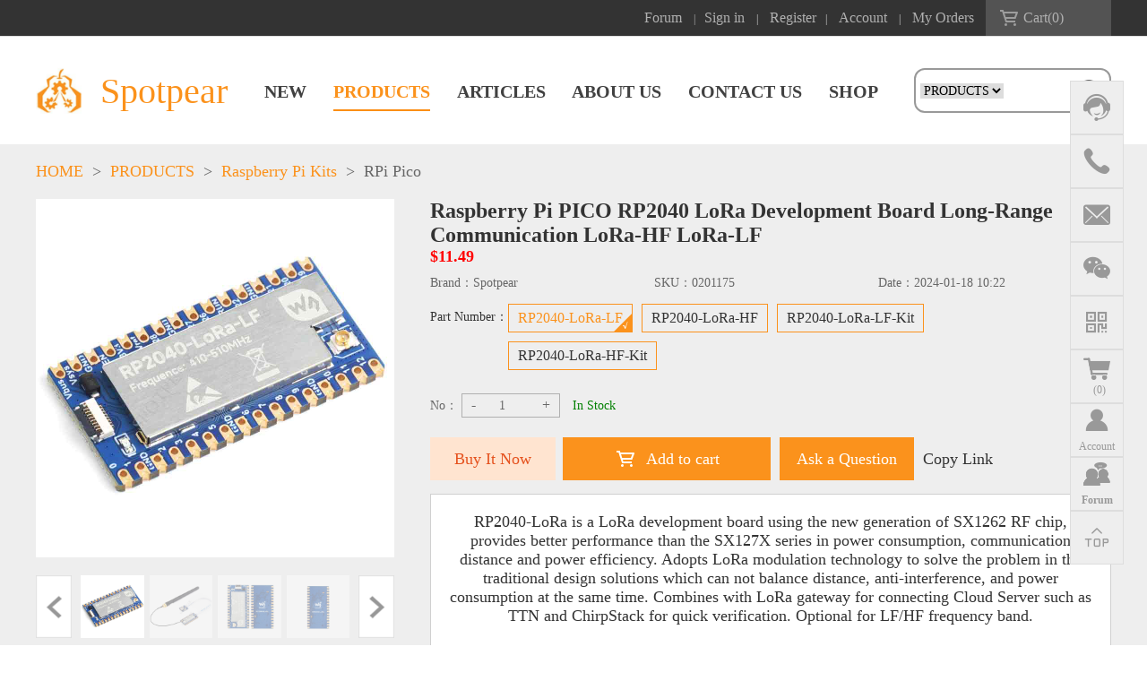

--- FILE ---
content_type: text/html; charset=utf-8
request_url: https://spotpear.com/index/product/detail/id/1495.html
body_size: 12645
content:
<!DOCTYPE html>
<html lang="en">

<head>
    <meta charset="UTF-8">
    <!-- <meta name="viewport" content="width=1920px, user-scalable=no"> -->
    <!--<meta name="viewport" content="width=device-width, initial-scale=1.0,minimum-scale=1.0,maximum-scale=1.0, user-scalable=no">-->
    <title>Raspberry Pi PICO RP2040 LoRa Development Board Long-Range Communication LoRa-HF LoRa-LF SpotPear</title>
    <meta name="keywords" content="Raspberry Pi PICO RP2040 LoRa Development Board Long-Range Communication LoRa-HF LoRa-LF SpotPear">
    <meta name="description" content="【Features】  RP2040-LoRa is a LoRa development board using the new generation of SX1262 RF chip, provides better performance than the SX127X series in power consumption, communication distance and power efficiency. Adopts LoRa modulation technology to solve the problem in the traditional design solutions which can not balance distance, anti-interference, and power consumption at the same time. Combines with LoRa gateway for connecting Cloud Server such as TTN and ChirpStack for quick verification. Optional for LF/HF frequency band.    [] RP2040 microcontroller chip designed by Raspberry Pi in the United Kingdom  [] Dual-core Arm Cortex M0+ processor, flexible clock running up to 133 MHz  [] 264KB of SRAM, and 2MB of onboard Flash memory  [] Onboard FPC 8PIN connector, adapting USB Type-C port via adapter board  [] Castellated module allows soldering direct to carrier boards  [] USB 1.1 with device and host support  [] Low-power sleep and dormant modes  [] Drag-and-drop programming using mass storage over USB, up to 20 × multi-function GPIO pins  [] Supports FSK, GFSK, LoRa modulation, featuring better anti-blocking and ultra-long distance communication  [] With -148dBm high reception sensitivity and programmable emit power up to 22dBm  [] Supports preamble detection, with CRC, up to 256 bytes data packet engine  [] Comes with online resources and manual (example in C)    【Specifications】  [] VERSION：RP2040-LORA-LF/ RP2040-LORA-HF  [] RF CHIP：SX1262  [] FREQUENCY RANGE：LF: 410 ~ 525MHz HF: 850 ~ 930MHz  [] EMIT POWER：22dBm  [] EMITTING CURRENT：107mA@22dBm 118mA@22dBm  [] RECEIVING CURRENT：5.3mA@125KHz  [] SIGNAL MODULATION：LoRa/(G)FSK  [] OPERATING TEMPERATURE：-40 ~ 85℃  [] DIMENSIONS：21.00 × 41.00mm    【Version Options】">

    <link rel="shortcut icon" href="https://cdn.static.spotpear.com/uploads/picture/web/spotpear-logo-2.png" />
    <link rel="bookmark" href="https://cdn.static.spotpear.com/uploads/picture/web/spotpear-logo-2.png" />

    <!-- <link rel="stylesheet" href="https://fonts.googleapis.com/css?family=Noto+Sans+SC:100,300,400,500,700,900"> -->
    <link rel="stylesheet" href="https://static.spotpear.com/static/index/css/reset.css">
    <link rel="stylesheet" href="https://static.spotpear.com/static/index/css/iconfont.css?v=20230326">
    <link rel="stylesheet" href="https://static.spotpear.com/static/index/js/layui/css/layui.css">
    <link rel="stylesheet" href="https://static.spotpear.com/static/index/css/swiper.css">
    <link rel="stylesheet" href="https://static.spotpear.com/static/index/css/animate.min.css">
    <link rel="stylesheet" href="https://static.spotpear.com/static/index/css/common.css?v=2020">
    
<script async src="https://www.googletagmanager.com/gtag/js?id=G-CJKW0XKGBE"></script>
<script>
  window.dataLayer = window.dataLayer || [];
  function gtag(){dataLayer.push(arguments);}
  gtag('js', new Date());

  gtag('config', 'G-CJKW0XKGBE');
</script>
    <script type="text/javascript" src="https://static.spotpear.com/static/index/js/vue@2.js"></script>

<link rel="stylesheet" href="https://static.spotpear.com/static/index/css/index.css?v=2024-7-25">
<style type="text/css">
    .tag {
        display:block;
		height:28px;
		padding:0 10px;
		float:left;
		margin-right:6px;
		margin-top:3px;
		font:14px/28px 'microsoft yahei';
		background-color:#E8E8E8;
		color:#666;
		border-radius:4px;
		transition-duration:0.2s;
    }
    .tag_label {
        display:block;
		height:28px;
		padding:0 10px;
		float:left;
		margin-right:6px;
		margin-top:3px;
		font:14px/28px 'microsoft yahei';
		background-color:#E8E8E8;
		color:#666;
		border-radius:4px;
		transition-duration:0.2s;
    }
    .msg-info {
        position: fixed;
        top: 0;
        left: 50%;
        border-radius: 3px;
        width: 300px;
        margin: 100px 0 0 -150px;
        z-index: 999999;
        padding: 10px;
        text-align: center;
        background: #f0f9eb;
        border: 1px solid #e1f3d8;
        color: #67c23a;
    }

    .msg-error {
        background: #ffdfdf;
        border: 1px solid #ffdfdf;
        color: red;
    }

    .msg-info p {
        font-size: 15px;
    }
    .product_detail_right_ask a {
        position: relative;
        height: 48px;
        line-height: 48px;
        width: 150px;
        text-align: center;
        /* text-indent: 35px; */
        display: inline-block;
        background-color: #fb921c;
        vertical-align: top;
        color: #fff;
        margin-right: 10px;
        font-size: 18px;
    }
    .product_detail_right_ask a:hover {
        color: #fff;
    }
</style>
</head>



<body>

    <div class="container">

        <div class="header_con">
            <div class="header_div">
                <div class="welcome user_link fl">

                </div>
                <div class="fr">
                    <div class="login_info fl">
                        <a href="/index/forum/index.html">Forum</a>
                        <span style="margin: 10px;">|</span>
                    </div>
                    
                                        <div class="login_btn fl">
                                                <a href="/index/auth/login.html?next=/index/product/detail/id/1495.html">Sign in</a>
                                                <span>|</span>
                                                <a href="/index/auth/login.html?type=register&next=/index/product/detail/id/1495.html">Register</a>
                                            </div>
                                        <div class="user_link fl">
                        <span>|</span>
                                                <a href="/index/auth/login.html?next=/index/product/detail/id/1495.html" onclick="return is_login_link(this)">Account</a>
                                                <span>|</span>
                                                <a href="/index/auth/login.html?next=/index/product/detail/id/1495.html" onclick="return is_login_link(this)">My Orders</a>
                                                <div class="cart_nav_box">
                            <a href="/index/pay/cart.html" class="cart_nav_link">Cart(<em class="cart-num">0</em>)</a>
                        </div>
                    </div>
                </div>
            </div>
        </div>
        <div class="header" style="display:flex">

            <div class="header_body">

                <div class="left">

                    <a href="/">

                        <img src="https://cdn.static.spotpear.com/uploads/picture/web/spotpear-logo-2.png" alt="">

                        <span>Spotpear</span>

                    </a>

                </div>

                <div class="right">

                    <ul class="father">

                        <!-- class='active' -->

                        
                        <li >

                            <a href="/index/product/new.html" >NEW</a>

                            <ul class="child">

                                
                            </ul>

                        </li>

                        
                        <li class="active" >

                            <a href="/index/product/index.html" >PRODUCTS</a>

                            <ul class="child">

                                
                            </ul>

                        </li>

                        
                        <li >

                            <a href="/index/study/index.html" >ARTICLES</a>

                            <ul class="child">

                                
                            </ul>

                        </li>

                        
                        <li >

                            <a href="/index/about_us/index.html" >ABOUT US</a>

                            <ul class="child">

                                
                            </ul>

                        </li>

                        
                        <li >

                            <a href="/index/contact/index.html" >CONTACT US</a>

                            <ul class="child">

                                
                            </ul>

                        </li>

                        
                        <li >

                            <a href="/index/pay/index.html" >SHOP</a>

                            <ul class="child">

                                
                            </ul>

                        </li>

                                            </ul>
	<style>
	.search .sele{
		border-radius: 0;
  border: none;
  border: 0;
  outline: none;
	}
	</style>

                    <form action="/index/search/index.html">
					

                        <div class="search">
							<select class="sele" name="lx" >
								<option value="0" >PRODUCTS</option>
								<option value="1" >ARTICLES</option>
                                <option value="2" >FORUM</option>
							</select>

      

                            <input type="text" id="top_search" required name="keywords" value=""

                                placeholder="">
								
							 <div class="search_btn" id="top_search_img">
                            
                                <img src="https://static.spotpear.com/static/index/img/search1.png" alt="">
                            
                            </div>

                        </div>

                    </form>

                    <div class="mobile_nav">

                        <img class="slideDown" src="https://static.spotpear.com/static/index/img/nav.png" alt="">

                        <img class="close" src="https://static.spotpear.com/static/index/img/nav_close.png" alt="">

                    </div>

                </div>

                <div class="mobile_banner_nav">

                    <div class="mobile_banner_nav_shadow">

                        <ul>

                            
                            <li >

                                <a href="/index/product/new.html" >NEW</a>

                                <ul class="child">

                                    
                                </ul>

                            </li>

                            
                            <li class="active" >

                                <a href="/index/product/index.html" >PRODUCTS</a>

                                <ul class="child">

                                    
                                </ul>

                            </li>

                            
                            <li >

                                <a href="/index/study/index.html" >ARTICLES</a>

                                <ul class="child">

                                    
                                </ul>

                            </li>

                            
                            <li >

                                <a href="/index/about_us/index.html" >ABOUT US</a>

                                <ul class="child">

                                    
                                </ul>

                            </li>

                            
                            <li >

                                <a href="/index/contact/index.html" >CONTACT US</a>

                                <ul class="child">

                                    
                                </ul>

                            </li>

                            
                            <li >

                                <a href="/index/pay/index.html" >SHOP</a>

                                <ul class="child">

                                    
                                </ul>

                            </li>

                            
                        </ul>

                    </div>

                </div>

            </div>

        </div>

        <div class="fixed_right">

            <ul>

                <li class="service" attr-show='qq_list'>

                    <a href="javasrcipt:;"><span class="iconfont icon-kefu"></span></a>

                </li>

                <li class="service" attr-show='phone_list'>

                    <a href="javasrcipt:;"><span class="iconfont icon-dianhua"></span></a>

                </li>

                <li class="service" attr-show='email_list'>

                    <a href="javasrcipt:;"><span class="iconfont icon-666666"></span></a>

                </li>

                <li class="service" attr-show='wx_list'>

                    <a href="javasrcipt:;"><span class="iconfont icon-weixin"></span></a>

                </li>

                <li class="qr_code">

                    <a href="javascript:;"><span class="iconfont icon-erweima"></span></a>

                    <div id="qr_code_box">

                        <img src="https://cdn.static.spotpear.com/uploads/picture/web/spotpear-web-erweima-09.jpg" alt="">

                    </div>

                </li>
                <li class="service-gwc">
                    <a href="/index/pay/cart.html"><span class="iconfont icon-gouwuche"></span><span  class="icon-text" style="margin-top: -10px; margin-left: 5px;">(<em class="cart-num">0</em>)</span> </a>
                </li>
                <li class="service-user">
                                            <a href="/index/auth/login.html?next=/index/product/detail/id/1495.html"><span class="iconfont icon-user"></span><span class="icon-text">Account</span></a>
                                        </li>
                <li class="service-forum">
                    <a href="/index/forum/index.html"><span class="iconfont icon-luntan"></span><span class="icon-text"><b>Forum</b></span></a>
                </li>
                <li class="go_top"><a href="#"><span class="iconfont icon-top"></span></a></li>

            </ul>

            <div class="fiexed_text">

                <!-- QQ客服最多放12个 -->

                <ul class="qq_list">

                    
                    <li><a href="javascript:;"><span class="iconfont icon-kefu"></span>sales/support</a>

                        <p>Google Chat:  zj734465502@gmail.com</p>

                    </li>

                    
                </ul>

                <!-- 电话最多放6个 -->

                <ul class="phone_list">

                    
                    <li><a href="javascript:;"><span class="iconfont icon-dianhua"></span>sales</a>

                        <p>+86-0755-88291180</p>

                    </li>

                    
                </ul>

                <!-- 邮箱最多放6个 -->

                <ul class="email_list">

                    
                    <li><a target="_blank" href="mailto:sales@spotpear.com"><span

                                class="iconfont icon-666666"></span>sales01</a>

                        <p>sales@spotpear.com</p>

                    </li>

                    
                    <li><a target="_blank" href="mailto:dragon_manager@163.com"><span

                                class="iconfont icon-666666"></span>sales02</a>

                        <p>dragon_manager@163.com</p>

                    </li>

                    
                    <li><a target="_blank" href="mailto:tech-support@spotpear.com"><span

                                class="iconfont icon-666666"></span>support</a>

                        <p>tech-support@spotpear.com</p>

                    </li>

                    
                    <li><a target="_blank" href="mailto:zhoujie@spotpear.com"><span

                                class="iconfont icon-666666"></span>CEO-Complaints</a>

                        <p>zhoujie@spotpear.com</p>

                    </li>

                    
                </ul>

                <!-- 微信最多放6个 -->

                <ul class="wx_list">

                    
                    <li><a href="javascript:;"><span class="iconfont icon-weixin"></span>sales/support</a>

                        <p>WhatsApp:13246739196</p>

                    </li>

                    
                </ul>

            </div>

        </div>

<div class="product_detail">
    <div class="product_detail_top">
        <div class="product_detail_nav">

            <ul>
                <li><a target="_blank" href="/">HOME</a></li>
                <li>></li>
                <li><a target="_blank" href="/index/product/index.html">PRODUCTS</a></li>
                                <li>></li>
                <li><a target="_blank" href="/category/Raspberry-Pi.html">Raspberry Pi Kits</a></li>
                                <li>></li>
                <li class="active more"><a target="_blank" href="/category/Raspberry-Pi-Pico-RP2040.html">RPi Pico</a></a>
                </li>
                            </ul>

        </div>
        <div class="product_detail_top_box">
            <div class="product_detail_top_left">
                <div class="swiper-container gallery-top">
                    <div class="swiper-wrapper">
                                                <div class="swiper-slide swiper-no-swiping" data-src='https://cdn.static.spotpear.com/uploads/picture/product/raspberry-pi/raspberry-pi-pico/rp2040-lora/rp2040-lora-lf-06.jpg'
                            style="background-image:url(https://cdn.static.spotpear.com/uploads/picture/product/raspberry-pi/raspberry-pi-pico/rp2040-lora/rp2040-lora-lf-06.jpg)">
                            <!-- <div class="magnify"
                                style="position:absolute;left: 0;top: 0;width: 800px;height: 800px;background-size: cover;background-image:url(https://cdn.static.spotpear.com/uploads/picture/product/raspberry-pi/raspberry-pi-pico/rp2040-lora/rp2040-lora-lf-06.jpg)">
                            </div> -->

                            <div class="magnify">
                                <img src="https://cdn.static.spotpear.com/uploads/picture/product/raspberry-pi/raspberry-pi-pico/rp2040-lora/rp2040-lora-lf-06.jpg" alt="Raspberry Pi PICO RP2040 LoRa Development Board Long-Range Communication LoRa-HF LoRa-LF">
                            </div>

                        </div>
                                                <div class="swiper-slide swiper-no-swiping" data-src='https://cdn.static.spotpear.com/uploads/picture/product/raspberry-pi/raspberry-pi-pico/rp2040-lora/rp2040-lora-lf-01.jpg'
                            style="background-image:url(https://cdn.static.spotpear.com/uploads/picture/product/raspberry-pi/raspberry-pi-pico/rp2040-lora/rp2040-lora-lf-01.jpg)">
                            <!-- <div class="magnify"
                                style="position:absolute;left: 0;top: 0;width: 800px;height: 800px;background-size: cover;background-image:url(https://cdn.static.spotpear.com/uploads/picture/product/raspberry-pi/raspberry-pi-pico/rp2040-lora/rp2040-lora-lf-01.jpg)">
                            </div> -->

                            <div class="magnify">
                                <img src="https://cdn.static.spotpear.com/uploads/picture/product/raspberry-pi/raspberry-pi-pico/rp2040-lora/rp2040-lora-lf-01.jpg" alt="Raspberry Pi PICO RP2040 LoRa Development Board Long-Range Communication LoRa-HF LoRa-LF">
                            </div>

                        </div>
                                                <div class="swiper-slide swiper-no-swiping" data-src='https://cdn.static.spotpear.com/uploads/picture/product/raspberry-pi/raspberry-pi-pico/rp2040-lora/rp2040-lora-lf-03.jpg'
                            style="background-image:url(https://cdn.static.spotpear.com/uploads/picture/product/raspberry-pi/raspberry-pi-pico/rp2040-lora/rp2040-lora-lf-03.jpg)">
                            <!-- <div class="magnify"
                                style="position:absolute;left: 0;top: 0;width: 800px;height: 800px;background-size: cover;background-image:url(https://cdn.static.spotpear.com/uploads/picture/product/raspberry-pi/raspberry-pi-pico/rp2040-lora/rp2040-lora-lf-03.jpg)">
                            </div> -->

                            <div class="magnify">
                                <img src="https://cdn.static.spotpear.com/uploads/picture/product/raspberry-pi/raspberry-pi-pico/rp2040-lora/rp2040-lora-lf-03.jpg" alt="Raspberry Pi PICO RP2040 LoRa Development Board Long-Range Communication LoRa-HF LoRa-LF">
                            </div>

                        </div>
                                                <div class="swiper-slide swiper-no-swiping" data-src='https://cdn.static.spotpear.com/uploads/picture/product/raspberry-pi/raspberry-pi-pico/rp2040-lora/rp2040-lora-lf-05.jpg'
                            style="background-image:url(https://cdn.static.spotpear.com/uploads/picture/product/raspberry-pi/raspberry-pi-pico/rp2040-lora/rp2040-lora-lf-05.jpg)">
                            <!-- <div class="magnify"
                                style="position:absolute;left: 0;top: 0;width: 800px;height: 800px;background-size: cover;background-image:url(https://cdn.static.spotpear.com/uploads/picture/product/raspberry-pi/raspberry-pi-pico/rp2040-lora/rp2040-lora-lf-05.jpg)">
                            </div> -->

                            <div class="magnify">
                                <img src="https://cdn.static.spotpear.com/uploads/picture/product/raspberry-pi/raspberry-pi-pico/rp2040-lora/rp2040-lora-lf-05.jpg" alt="Raspberry Pi PICO RP2040 LoRa Development Board Long-Range Communication LoRa-HF LoRa-LF">
                            </div>

                        </div>
                                                <div class="swiper-slide swiper-no-swiping" data-src='https://cdn.static.spotpear.com/uploads/picture/product/raspberry-pi/raspberry-pi-pico/rp2040-lora/rp2040-lora-lf-04.jpg'
                            style="background-image:url(https://cdn.static.spotpear.com/uploads/picture/product/raspberry-pi/raspberry-pi-pico/rp2040-lora/rp2040-lora-lf-04.jpg)">
                            <!-- <div class="magnify"
                                style="position:absolute;left: 0;top: 0;width: 800px;height: 800px;background-size: cover;background-image:url(https://cdn.static.spotpear.com/uploads/picture/product/raspberry-pi/raspberry-pi-pico/rp2040-lora/rp2040-lora-lf-04.jpg)">
                            </div> -->

                            <div class="magnify">
                                <img src="https://cdn.static.spotpear.com/uploads/picture/product/raspberry-pi/raspberry-pi-pico/rp2040-lora/rp2040-lora-lf-04.jpg" alt="Raspberry Pi PICO RP2040 LoRa Development Board Long-Range Communication LoRa-HF LoRa-LF">
                            </div>

                        </div>
                                                <div class="swiper-slide swiper-no-swiping" data-src='https://cdn.static.spotpear.com/uploads/picture/product/raspberry-pi/raspberry-pi-pico/rp2040-lora/rp2040-lora-lf-02.jpg'
                            style="background-image:url(https://cdn.static.spotpear.com/uploads/picture/product/raspberry-pi/raspberry-pi-pico/rp2040-lora/rp2040-lora-lf-02.jpg)">
                            <!-- <div class="magnify"
                                style="position:absolute;left: 0;top: 0;width: 800px;height: 800px;background-size: cover;background-image:url(https://cdn.static.spotpear.com/uploads/picture/product/raspberry-pi/raspberry-pi-pico/rp2040-lora/rp2040-lora-lf-02.jpg)">
                            </div> -->

                            <div class="magnify">
                                <img src="https://cdn.static.spotpear.com/uploads/picture/product/raspberry-pi/raspberry-pi-pico/rp2040-lora/rp2040-lora-lf-02.jpg" alt="Raspberry Pi PICO RP2040 LoRa Development Board Long-Range Communication LoRa-HF LoRa-LF">
                            </div>

                        </div>
                                            </div>
                    <!-- Add Arrows -->
                    <div class="swiper-button-next swiper-button-white"></div>
                    <div class="swiper-button-prev swiper-button-white"></div>
                </div>
                <div class="swiper-container gallery-thumbs">
                    <div class="swiper-wrapper">
                                                <div class="swiper-slide" style="background-image:url(https://cdn.static.spotpear.com/uploads/picture/product/raspberry-pi/raspberry-pi-pico/rp2040-lora/rp2040-lora-lf-06.jpg)">
                        </div>
                                                <div class="swiper-slide" style="background-image:url(https://cdn.static.spotpear.com/uploads/picture/product/raspberry-pi/raspberry-pi-pico/rp2040-lora/rp2040-lora-lf-01.jpg)">
                        </div>
                                                <div class="swiper-slide" style="background-image:url(https://cdn.static.spotpear.com/uploads/picture/product/raspberry-pi/raspberry-pi-pico/rp2040-lora/rp2040-lora-lf-03.jpg)">
                        </div>
                                                <div class="swiper-slide" style="background-image:url(https://cdn.static.spotpear.com/uploads/picture/product/raspberry-pi/raspberry-pi-pico/rp2040-lora/rp2040-lora-lf-05.jpg)">
                        </div>
                                                <div class="swiper-slide" style="background-image:url(https://cdn.static.spotpear.com/uploads/picture/product/raspberry-pi/raspberry-pi-pico/rp2040-lora/rp2040-lora-lf-04.jpg)">
                        </div>
                                                <div class="swiper-slide" style="background-image:url(https://cdn.static.spotpear.com/uploads/picture/product/raspberry-pi/raspberry-pi-pico/rp2040-lora/rp2040-lora-lf-02.jpg)">
                        </div>
                                            </div>
                </div>
                <div class="control">
                    <div class="control_left"></div>
                    <div class="control_right"></div>
                </div>
            </div>
            <div class="product_detail_top_right">
                <div class="product_detail_right_title">
                    <h1>Raspberry Pi PICO RP2040 LoRa Development Board Long-Range Communication LoRa-HF LoRa-LF</h1>
                </div>
                <div class="product_detail_right_price">
                    <p>$11.49</p>
                </div>
                <div class="product_detail_top_right_row">
                    <!--                     <div class="row"><span>Part Number：</span><span>RP2040-LoRa</span></div>
                     -->
                                        <div class="row"><span>Brand：</span><span>Spotpear</span></div>
                                        <div class="row"><span>SKU：</span><span>0201175</span></div>
                    
                    <div class="row"><span>Date：</span><span>2024-01-18 10:22</span></div>

                </div>
                <div class="product_detail_right_model">
                    <div class="goods-detail-line mobile-detail clearfix">
                        <div class="line-left">
                            Part Number：
                        </div>
                        <div class="line-right">
                                                        <a href="/index/product/detail/id/1495/no/3064.html" class="tag-text current_goods">RP2040-LoRa-LF</a>
                                                        <a href="/index/product/detail/id/1495/no/3065.html" class="tag-text has_goods">RP2040-LoRa-HF</a>
                                                        <a href="/index/product/detail/id/1495/no/3066.html" class="tag-text has_goods">RP2040-LoRa-LF-Kit</a>
                                                        <a href="/index/product/detail/id/1495/no/3067.html" class="tag-text has_goods">RP2040-LoRa-HF-Kit</a>
                                                    </div>
                    </div>
            
                </div>
                <div class="product_detail_right_num">
                    <div>No：</div>
                    <div class="num_add"><a href="javascript:;" class="minus">-</a> <input type="number"
                            class="num_show" value="1" max="20000" min="1" oninput="if(value>20000)value=20000"> <a href="javascript:;" class="add">+</a></div>
                    <div cla="" class="sale_status">
                                                <span class="sale_success" >In Stock</span>
                                            </div>        
                </div>
                <div class="product_detail_shopcat_share">
                    <div id="toShopingNotLogin" class="product_detail_right_now" data-pid="1495" data-status="1"
                    data-gid="3064">
                        <a href="javascript:void(0)" >Buy It Now</a>
                    </div>
                    <div class="product_detail_right_shopcat">
                        <a href="javascript:void(0)" data-pid="1495" data-status="1"
                            data-gid="3064" >Add to cart</a>
                    </div>
                    <div class="product_detail_right_ask">
                        <a href="/index/forum/index/product_id/1495.html">Ask a Question</a>
                    </div>
                    <div id="toClip" class="product_detail_right_clipboard">
                        <a href="javascript:void(0)">Copy Link</a>
                    </div>
                </div>
                <div class="product_detail_top_right_desc rich_text">
                    <p style="text-align: center; "><span style="font-family: 微软雅黑; font-size: 18px;">RP2040-LoRa is a LoRa development board using the new generation of SX1262 RF chip, provides better performance than the SX127X series in power consumption, communication distance and power efficiency. Adopts LoRa modulation technology to solve the problem in the traditional design solutions which can not balance distance, anti-interference, and power consumption at the same time. Combines with LoRa gateway for connecting Cloud Server such as TTN and ChirpStack for quick verification. Optional for LF/HF frequency band.</span></p><p style="text-align: center; "><br></p><p style="text-align: center; "><a href="https://www.spotpear.com/index/study/detail/id/1233.html" target="_blank" style="font-family: 微软雅黑; overflow-wrap: break-word; scroll-behavior: smooth; word-break: break-word; margin: 0px; padding: 0px; font-size: 16px; color: rgb(156, 0, 255); max-width: 100%; background-color: rgb(255, 255, 255);"><span style="overflow-wrap: break-word; scroll-behavior: smooth; word-break: break-word; max-width: 100%; font-size: 18px;"><b style="overflow-wrap: break-word; scroll-behavior: smooth; word-break: break-word; max-width: 100%;"><u style="overflow-wrap: break-word; scroll-behavior: smooth; word-break: break-word; max-width: 100%;">Wiki,Tutorial,Program,Code,User Guide (Click here)</u></b></span></a><br></p><p style="text-align: center; "><br></p>                </div>
            </div>
        </div>
    </div>
        <div class="product_detail_bottom">
        <div class="detail_bottom_left">
            <div class="detail_bottom_left_nav">
                <ul>
                                        <li attr-id="1" class="active" ><a
                            href="javascript:;">DESCRIPTION</a></li>
                                        <li attr-id="2" ><a href="javascript:;">PACKAGE
                            CONTENT</a></li>
                                        <li attr-id="3" ><a
                            href="javascript:;">SUPPORT</a></li>
                                        <li attr-id="4" ><a
                            href="javascript:;">RESOURCES</a></li>
                    
                </ul>
            </div>

            <div attr-id="1" class="detail_bottom_left_content rich_text" >
                <p><b style="font-family: 微软雅黑; overflow-wrap: break-word; scroll-behavior: smooth; word-break: break-word; font-size: 18px; color: rgb(107, 165, 74);">【</b><span style="font-family: 微软雅黑; overflow-wrap: break-word; scroll-behavior: smooth; word-break: break-word; font-size: 18px; color: rgb(107, 165, 74);"><b style="overflow-wrap: break-word; scroll-behavior: smooth; word-break: break-word;">Features</b></span><b style="font-family: 微软雅黑; overflow-wrap: break-word; scroll-behavior: smooth; word-break: break-word; font-size: 18px; color: rgb(107, 165, 74);">】</b><br></p><p><span style="font-family: 微软雅黑; font-size: 18px;">RP2040-LoRa is a LoRa development board using the new generation of SX1262 RF chip, provides better performance than the SX127X series in power consumption, communication distance and power efficiency. Adopts LoRa modulation technology to solve the problem in the traditional design solutions which can not balance distance, anti-interference, and power consumption at the same time. Combines with LoRa gateway for connecting Cloud Server such as TTN and ChirpStack for quick verification. Optional for LF/HF frequency band.</span></p><p><br></p><p><span style="font-family: 微软雅黑; font-size: 18px;">[] RP2040 microcontroller chip designed by Raspberry Pi in the United Kingdom</span></p><p><span style="font-family: 微软雅黑; font-size: 18px;">[] Dual-core Arm Cortex M0+ processor, flexible clock running up to 133 MHz</span></p><p><span style="font-family: 微软雅黑; font-size: 18px;">[] 264KB of SRAM, and 2MB of onboard Flash memory</span></p><p><span style="font-family: 微软雅黑; font-size: 18px;">[] Onboard FPC 8PIN connector, adapting USB Type-C port via adapter board</span></p><p><span style="font-family: 微软雅黑; font-size: 18px;">[] Castellated module allows soldering direct to carrier boards</span></p><p><span style="font-family: 微软雅黑; font-size: 18px;">[] USB 1.1 with device and host support</span></p><p><span style="font-family: 微软雅黑; font-size: 18px;">[] Low-power sleep and dormant modes</span></p><p><span style="font-family: 微软雅黑; font-size: 18px;">[] Drag-and-drop programming using mass storage over USB, up to 20 × multi-function GPIO pins</span></p><p><span style="font-family: 微软雅黑; font-size: 18px;">[] Supports FSK, GFSK, LoRa modulation, featuring better anti-blocking and ultra-long distance communication</span></p><p><span style="font-family: 微软雅黑; font-size: 18px;">[] With -148dBm high reception sensitivity and programmable emit power up to 22dBm</span></p><p><span style="font-family: 微软雅黑; font-size: 18px;">[] Supports preamble detection, with CRC, up to 256 bytes data packet engine</span></p><p><span style="font-family: 微软雅黑; font-size: 18px;">[] Comes with online resources and manual (example in C)</span></p><p><br></p><p><b style="font-family: 微软雅黑; overflow-wrap: break-word; scroll-behavior: smooth; word-break: break-word; font-size: 18px; color: rgb(107, 165, 74);">【</b><span style="font-family: 微软雅黑; overflow-wrap: break-word; scroll-behavior: smooth; word-break: break-word; font-size: 18px; color: rgb(107, 165, 74);"><b style="overflow-wrap: break-word; scroll-behavior: smooth; word-break: break-word;">Specifications</b></span><b style="font-family: 微软雅黑; overflow-wrap: break-word; scroll-behavior: smooth; word-break: break-word; font-size: 18px; color: rgb(107, 165, 74);">】</b></p><p><span style="font-family: 微软雅黑; font-size: 18px;">[] VERSION：RP2040-LORA-LF/ RP2040-LORA-HF</span></p><p><span style="font-family: 微软雅黑; font-size: 18px;">[] RF CHIP：SX1262</span></p><p><span style="font-family: 微软雅黑; font-size: 18px;">[] FREQUENCY RANGE：LF: 410 ~ 525MHz</span><span style="white-space: pre; font-family: 微软雅黑; font-size: 18px;">	</span><span style="font-family: 微软雅黑; font-size: 18px;">HF: 850 ~ 930MHz</span></p><p><span style="font-family: 微软雅黑; font-size: 18px;">[] EMIT POWER：22dBm</span></p><p><span style="font-family: 微软雅黑; font-size: 18px;">[] EMITTING CURRENT：107mA@22dBm</span><span style="white-space: pre; font-family: 微软雅黑; font-size: 18px;">	</span><span style="font-family: 微软雅黑; font-size: 18px;">118mA@22dBm</span></p><p><span style="font-family: 微软雅黑; font-size: 18px;">[] RECEIVING CURRENT：5.3mA@125KHz</span></p><p><span style="font-family: 微软雅黑; font-size: 18px;">[] SIGNAL MODULATION：LoRa/(G)FSK</span></p><p><span style="font-family: 微软雅黑; font-size: 18px;">[] OPERATING TEMPERATURE：-40 ~ 85℃</span></p><p><span style="font-family: 微软雅黑; font-size: 18px;">[] DIMENSIONS：21.00 × 41.00mm</span></p><p><br></p><p><b style="font-family: 微软雅黑; overflow-wrap: break-word; scroll-behavior: smooth; word-break: break-word; font-size: 18px; color: rgb(107, 165, 74);">【</b><span style="font-family: 微软雅黑; overflow-wrap: break-word; scroll-behavior: smooth; word-break: break-word; font-size: 18px; color: rgb(107, 165, 74);"><b style="overflow-wrap: break-word; scroll-behavior: smooth; word-break: break-word;">Version Options</b></span><b style="font-family: 微软雅黑; overflow-wrap: break-word; scroll-behavior: smooth; word-break: break-word; font-size: 18px; color: rgb(107, 165, 74);">】</b></p><p><img src="https://cdn.static.spotpear.com/uploads/picture/product/raspberry-pi/raspberry-pi-pico/rp2040-lora/rp2040-lora-lf-07-en.jpg" style="width: 960px;"><b style="font-family: 微软雅黑; overflow-wrap: break-word; scroll-behavior: smooth; word-break: break-word; font-size: 18px; color: rgb(107, 165, 74);"><br></b></p><p><span style="font-family: 微软雅黑; font-size: 18px; color: rgb(255, 0, 0); font-weight: bold;">Please select the frequency version according to the local radio regulations before placing order</span></p><p><br></p><p><b style="font-family: 微软雅黑; overflow-wrap: break-word; scroll-behavior: smooth; word-break: break-word; font-size: 18px; color: rgb(107, 165, 74);">【</b><span style="font-family: 微软雅黑; overflow-wrap: break-word; scroll-behavior: smooth; word-break: break-word; font-size: 18px; color: rgb(107, 165, 74);"><b style="overflow-wrap: break-word; scroll-behavior: smooth; word-break: break-word;">GPIO Pins</b></span><b style="font-family: 微软雅黑; overflow-wrap: break-word; scroll-behavior: smooth; word-break: break-word; font-size: 18px; color: rgb(107, 165, 74);">】</b><span style="font-family: 微软雅黑; font-size: 18px;"><br></span></p><p><img src="https://cdn.static.spotpear.com/uploads/picture/product/raspberry-pi/raspberry-pi-pico/rp2040-lora/rp2040-lora-lf-08-en.jpg" style="width: 960px;"><span style="font-family: 微软雅黑; font-size: 18px;"><br></span></p><p><br></p><p><b style="font-family: 微软雅黑; overflow-wrap: break-word; scroll-behavior: smooth; word-break: break-word; font-size: 18px; color: rgb(107, 165, 74);">【</b><span style="font-family: 微软雅黑; overflow-wrap: break-word; scroll-behavior: smooth; word-break: break-word; font-size: 18px; color: rgb(107, 165, 74);"><b style="overflow-wrap: break-word; scroll-behavior: smooth; word-break: break-word;">Application Examples</b></span><b style="font-family: 微软雅黑; overflow-wrap: break-word; scroll-behavior: smooth; word-break: break-word; font-size: 18px; color: rgb(107, 165, 74);">】</b><span style="font-family: 微软雅黑; font-size: 18px;"><br></span></p><p><img src="https://cdn.static.spotpear.com/uploads/picture/product/raspberry-pi/raspberry-pi-pico/rp2040-lora/rp2040-lora-lf-09-en.jpg" style="width: 960px;"><br></p><p><br></p><p><b style="font-family: 微软雅黑; overflow-wrap: break-word; scroll-behavior: smooth; word-break: break-word; font-size: 18px; color: rgb(107, 165, 74);">【</b><span style="font-family: 微软雅黑; overflow-wrap: break-word; scroll-behavior: smooth; word-break: break-word; font-size: 18px; color: rgb(107, 165, 74);"><b style="overflow-wrap: break-word; scroll-behavior: smooth; word-break: break-word;">Dimensions</b></span><b style="font-family: 微软雅黑; overflow-wrap: break-word; scroll-behavior: smooth; word-break: break-word; font-size: 18px; color: rgb(107, 165, 74);">】</b></p><p><img src="https://cdn.static.spotpear.com/uploads/picture/product/raspberry-pi/raspberry-pi-pico/rp2040-lora/rp2040-lora-lf-10.jpg" style="width: 960px;"><b style="font-family: 微软雅黑; overflow-wrap: break-word; scroll-behavior: smooth; word-break: break-word; font-size: 18px; color: rgb(107, 165, 74);"><br></b><br></p><p><br></p><p><br></p>            </div>

            <div attr-id="2" class="detail_bottom_left_content rich_text" style="display: none;" >
                <p style="font-family: tahoma, arial, &quot;Hiragino Sans GB&quot;, 宋体, sans-serif; overflow-wrap: break-word; scroll-behavior: smooth; word-break: break-all; margin-bottom: 0px; padding: 0px; -webkit-tap-highlight-color: rgba(0, 0, 0, 0); color: rgb(51, 51, 51); font-size: 12px;"><span style="font-family: 微软雅黑; overflow-wrap: break-word; scroll-behavior: smooth; word-break: break-all; font-size: 18px;"><span style="font-family: &quot;microsoft yahei&quot;; overflow-wrap: break-word; scroll-behavior: smooth; word-break: break-all;">[] RP2040-LoRa-LF<br style="font-family: 微软雅黑; overflow-wrap: break-word; scroll-behavior: smooth; word-break: break-word;">1. RP2040-LoRa-LF 主机 × 1<br style="font-family: 微软雅黑; overflow-wrap: break-word; scroll-behavior: smooth; word-break: break-word;">2. IPEX1 代转 SMA 连接线 外螺内孔 约 17cm × 1<br style="font-family: 微软雅黑; overflow-wrap: break-word; scroll-behavior: smooth; word-break: break-word;">3. 2DB 胶棒天线 423~443MHz 约 11cm × 1</span></span></p><p style="font-family: tahoma, arial, &quot;Hiragino Sans GB&quot;, 宋体, sans-serif; overflow-wrap: break-word; scroll-behavior: smooth; word-break: break-all; margin-bottom: 0px; padding: 0px; -webkit-tap-highlight-color: rgba(0, 0, 0, 0); color: rgb(51, 51, 51); font-size: 12px;"></p><p style="font-family: tahoma, arial, &quot;Hiragino Sans GB&quot;, 宋体, sans-serif; overflow-wrap: break-word; scroll-behavior: smooth; word-break: break-all; margin-bottom: 0px; padding: 0px; -webkit-tap-highlight-color: rgba(0, 0, 0, 0); color: rgb(51, 51, 51); font-size: 12px;"><img src="https://cdn.static.spotpear.com/uploads/picture/product/raspberry-pi/raspberry-pi-pico/rp2040-lora/web-RP2040-LoRa-LF.jpg" style="width: 1043px;"><br style="font-family: 微软雅黑; overflow-wrap: break-word; scroll-behavior: smooth; word-break: break-word;"></p><p style="font-family: tahoma, arial, &quot;Hiragino Sans GB&quot;, 宋体, sans-serif; overflow-wrap: break-word; scroll-behavior: smooth; word-break: break-all; margin-bottom: 0px; padding: 0px; -webkit-tap-highlight-color: rgba(0, 0, 0, 0); color: rgb(51, 51, 51); font-size: 12px;"><br style="font-family: 微软雅黑; overflow-wrap: break-word; scroll-behavior: smooth; word-break: break-word;"></p><p style="font-family: tahoma, arial, &quot;Hiragino Sans GB&quot;, 宋体, sans-serif; overflow-wrap: break-word; scroll-behavior: smooth; word-break: break-all; margin-bottom: 0px; padding: 0px; -webkit-tap-highlight-color: rgba(0, 0, 0, 0); color: rgb(51, 51, 51); font-size: 12px;"><br style="font-family: 微软雅黑; overflow-wrap: break-word; scroll-behavior: smooth; word-break: break-word;"><span style="font-family: 微软雅黑; overflow-wrap: break-word; scroll-behavior: smooth; word-break: break-all; font-size: 18px;"><span style="font-family: &quot;microsoft yahei&quot;; overflow-wrap: break-word; scroll-behavior: smooth; word-break: break-all;">[] RP2040-LoRa-HF<br style="font-family: 微软雅黑; overflow-wrap: break-word; scroll-behavior: smooth; word-break: break-word;">1. RP2040-LoRa-HF 主机 × 1<br style="font-family: 微软雅黑; overflow-wrap: break-word; scroll-behavior: smooth; word-break: break-word;">2. IPEX1 代转 SMA 连接线 外螺内孔 约 17cm × 1<br style="font-family: 微软雅黑; overflow-wrap: break-word; scroll-behavior: smooth; word-break: break-word;">3. 2DB 胶棒天线 850~930MHz 约 11cm × 1</span></span></p><p style="font-family: tahoma, arial, &quot;Hiragino Sans GB&quot;, 宋体, sans-serif; overflow-wrap: break-word; scroll-behavior: smooth; word-break: break-all; margin-bottom: 0px; padding: 0px; -webkit-tap-highlight-color: rgba(0, 0, 0, 0); color: rgb(51, 51, 51); font-size: 12px;"></p><p style="font-family: tahoma, arial, &quot;Hiragino Sans GB&quot;, 宋体, sans-serif; overflow-wrap: break-word; scroll-behavior: smooth; word-break: break-all; margin-bottom: 0px; padding: 0px; -webkit-tap-highlight-color: rgba(0, 0, 0, 0); color: rgb(51, 51, 51); font-size: 12px;"><img src="https://cdn.static.spotpear.com/uploads/picture/product/raspberry-pi/raspberry-pi-pico/rp2040-lora/web-RP2040-LoRa-HF.jpg" style="width: 1043px;"><br style="font-family: 微软雅黑; overflow-wrap: break-word; scroll-behavior: smooth; word-break: break-word;"></p><p style="font-family: tahoma, arial, &quot;Hiragino Sans GB&quot;, 宋体, sans-serif; overflow-wrap: break-word; scroll-behavior: smooth; word-break: break-all; margin-bottom: 0px; padding: 0px; -webkit-tap-highlight-color: rgba(0, 0, 0, 0); color: rgb(51, 51, 51); font-size: 12px;"><br style="font-family: 微软雅黑; overflow-wrap: break-word; scroll-behavior: smooth; word-break: break-word;"></p><p style="font-family: tahoma, arial, &quot;Hiragino Sans GB&quot;, 宋体, sans-serif; overflow-wrap: break-word; scroll-behavior: smooth; word-break: break-all; margin-bottom: 0px; padding: 0px; -webkit-tap-highlight-color: rgba(0, 0, 0, 0); color: rgb(51, 51, 51); font-size: 12px;"><br style="font-family: 微软雅黑; overflow-wrap: break-word; scroll-behavior: smooth; word-break: break-word;"><span style="font-family: 微软雅黑; overflow-wrap: break-word; scroll-behavior: smooth; word-break: break-all; font-size: 18px;"><span style="font-family: &quot;microsoft yahei&quot;; overflow-wrap: break-word; scroll-behavior: smooth; word-break: break-all;">[] RP2040-LoRa-LF-Kit<br style="font-family: 微软雅黑; overflow-wrap: break-word; scroll-behavior: smooth; word-break: break-word;">1. RP2040-LoRa-LF 主机 × 1<br style="font-family: 微软雅黑; overflow-wrap: break-word; scroll-behavior: smooth; word-break: break-word;">2. RP2040-Tiny-Adapter × 1<br style="font-family: 微软雅黑; overflow-wrap: break-word; scroll-behavior: smooth; word-break: break-word;">3. IPEX1 代转 SMA 连接线 外螺内孔 约 17cm × 1<br style="font-family: 微软雅黑; overflow-wrap: break-word; scroll-behavior: smooth; word-break: break-word;">4. FFC 线 8PIN 约 150mm (同向) × 1<br style="font-family: 微软雅黑; overflow-wrap: break-word; scroll-behavior: smooth; word-break: break-word;">5. 2DB 胶棒天线 423~443MHz 约 11cm × 1</span></span></p><p style="font-family: tahoma, arial, &quot;Hiragino Sans GB&quot;, 宋体, sans-serif; overflow-wrap: break-word; scroll-behavior: smooth; word-break: break-all; margin-bottom: 0px; padding: 0px; -webkit-tap-highlight-color: rgba(0, 0, 0, 0); color: rgb(51, 51, 51); font-size: 12px;"></p><p style="font-family: tahoma, arial, &quot;Hiragino Sans GB&quot;, 宋体, sans-serif; overflow-wrap: break-word; scroll-behavior: smooth; word-break: break-all; margin-bottom: 0px; padding: 0px; -webkit-tap-highlight-color: rgba(0, 0, 0, 0); color: rgb(51, 51, 51); font-size: 12px;"><img src="https://cdn.static.spotpear.com/uploads/picture/product/raspberry-pi/raspberry-pi-pico/rp2040-lora/web-RP2040-LoRa-LF-Kit.jpg" style="width: 901px;"><br style="font-family: 微软雅黑; overflow-wrap: break-word; scroll-behavior: smooth; word-break: break-word;"></p><p style="font-family: tahoma, arial, &quot;Hiragino Sans GB&quot;, 宋体, sans-serif; overflow-wrap: break-word; scroll-behavior: smooth; word-break: break-all; margin-bottom: 0px; padding: 0px; -webkit-tap-highlight-color: rgba(0, 0, 0, 0); color: rgb(51, 51, 51); font-size: 12px;"><br style="font-family: 微软雅黑; overflow-wrap: break-word; scroll-behavior: smooth; word-break: break-word;"><span style="font-family: 微软雅黑; overflow-wrap: break-word; scroll-behavior: smooth; word-break: break-all; font-size: 18px;"><span data-spm-anchor-id="pc_detail.27183998/evo365560b447259.202206.i3.50fb7dd6BuLOwK" style="font-family: &quot;microsoft yahei&quot;; overflow-wrap: break-word; scroll-behavior: smooth; word-break: break-all;">[] RP2040-LoRa-HF-Kit<br style="font-family: 微软雅黑; overflow-wrap: break-word; scroll-behavior: smooth; word-break: break-word;">1. RP2040-LoRa-HF 主机 × 1<br style="font-family: 微软雅黑; overflow-wrap: break-word; scroll-behavior: smooth; word-break: break-word;">2. RP2040-Tiny-Adapter × 1<br style="font-family: 微软雅黑; overflow-wrap: break-word; scroll-behavior: smooth; word-break: break-word;">3. IPEX1 代转 SMA 连接线 外螺内孔 约 17cm × 1<br style="font-family: 微软雅黑; overflow-wrap: break-word; scroll-behavior: smooth; word-break: break-word;">4. FFC 线 8PIN 约 150mm (同向) × 1<br style="font-family: 微软雅黑; overflow-wrap: break-word; scroll-behavior: smooth; word-break: break-word;">5. 2DB 胶棒天线 850~930MHz 约 11cm × 1</span></span></p><p style="font-family: tahoma, arial, &quot;Hiragino Sans GB&quot;, 宋体, sans-serif; overflow-wrap: break-word; scroll-behavior: smooth; word-break: break-all; margin-bottom: 0px; padding: 0px; -webkit-tap-highlight-color: rgba(0, 0, 0, 0); color: rgb(51, 51, 51); font-size: 12px;"><img src="https://cdn.static.spotpear.com/uploads/picture/product/raspberry-pi/raspberry-pi-pico/rp2040-lora/web-RP2040-LoRa-HF-Kit.jpg" style="width: 901px;"><span style="font-family: 微软雅黑; overflow-wrap: break-word; scroll-behavior: smooth; word-break: break-all; font-size: 18px;"><span data-spm-anchor-id="pc_detail.27183998/evo365560b447259.202206.i3.50fb7dd6BuLOwK" style="font-family: &quot;microsoft yahei&quot;; overflow-wrap: break-word; scroll-behavior: smooth; word-break: break-all;"><br></span></span></p>            </div>

            <div attr-id="3" class="detail_bottom_left_content rich_text" style="display: none;" >
                <h3 style="color: rgb(0, 0, 0); font-family: &quot;Microsoft YaHei&quot;; overflow-wrap: break-word; scroll-behavior: smooth; word-break: break-word; margin: 0px; padding: 0px; font-size: 16px; -webkit-tap-highlight-color: rgba(0, 0, 0, 0);">To：</h3><p style="font-family: 微软雅黑; overflow-wrap: break-word; scroll-behavior: smooth; word-break: break-word; margin-bottom: 0px; padding: 0px; -webkit-tap-highlight-color: rgba(0, 0, 0, 0); color: rgb(51, 51, 51); text-indent: 40px; font-size: 20px;"></p><p style="font-family: 微软雅黑; overflow-wrap: break-word; scroll-behavior: smooth; word-break: break-word; margin-bottom: 0px; padding: 0px; -webkit-tap-highlight-color: rgba(0, 0, 0, 0); color: rgb(51, 51, 51); text-indent: 40px; font-size: 20px;"></p><p style="font-family: 微软雅黑; overflow-wrap: break-word; scroll-behavior: smooth; word-break: break-word; margin-top: 15px; margin-bottom: 15px; padding: 0px; -webkit-tap-highlight-color: rgba(0, 0, 0, 0); color: rgb(51, 51, 51); text-indent: 40px; font-size: 20px;"><span style="overflow-wrap: break-word; scroll-behavior: smooth; word-break: break-word; font-size: 14px;">Dear Customers, There may be a lag of several hours before we could process your order, depending on the time difference between your location and ours. Sincerely hoping your understanding!</span></p><h2 style="font-family: 微软雅黑; overflow-wrap: break-word; scroll-behavior: smooth; word-break: break-word; margin: 0px; padding: 0px; font-size: 20px; -webkit-tap-highlight-color: rgba(0, 0, 0, 0); color: rgb(51, 51, 51);">Email(support)</h2><p style="font-family: 微软雅黑; overflow-wrap: break-word; scroll-behavior: smooth; word-break: break-word; margin-top: 15px; margin-bottom: 15px; padding: 0px; -webkit-tap-highlight-color: rgba(0, 0, 0, 0); color: rgb(51, 51, 51); text-indent: 40px; font-size: 20px;"><span style="overflow-wrap: break-word; scroll-behavior: smooth; word-break: break-word; font-size: 14px;"></span></p><p style="font-family: 微软雅黑; overflow-wrap: break-word; scroll-behavior: smooth; word-break: break-word; margin-right: 30px; margin-bottom: 0px; padding: 0px; -webkit-tap-highlight-color: rgba(0, 0, 0, 0); color: rgb(51, 51, 51); font-size: 20px;">services01@spotpear.com</p>            </div>

            <div attr-id="4" class="detail_bottom_left_content" style="display: none;"
                >
                                <a href="/index/study/detail/id/1233.html" target="_blank">
                    <div class="row"><span class="div4_left t_o">1.&nbsp;RP2040-LoRa Guide</span><span
                            class="div4_right t_o">2024-01-18 10:45</span></div>
                </a>
                            </div>

        </div>
        
        <div class="detail_bottom_right">

            <span class="tag_label">TAG：</span>
                                <span class="tag"><a href="/shop/Modbus-RTU-RS232-485-422-CAN.html">Modbus RTU CAN</a></span>
                                <span class="tag"><a href="/shop/ESP32-S3-1.28inch-Round-LCD-Display-TouchScreen.html">ESP32 S3</a></span>
                                <span class="tag"><a href="/shop/LILYGO-TTGO-Meshtastic-T-Beam-V1.2-ESP32-LoRa-GPS-SX1278-SX1276-0.96OLED-Display-AXP2101.html">TTGO Meshtastic T-Beam V1.2 ESP32 LoRa GPS OLED Display SX1278 SX1276 LILYGO</a></span>
                                <span class="tag"><a href="/shop/Industrial-USB-TO-RS232-RS485-Serial-UART-FT232RNL.html">Industrial UART Converter USB RS232/485 FT232RNL Compact Size</a></span>
                                <span class="tag"><a href="/shop/SIMCOM-3G-4G-5G-GNSS-Sub-6G-LTE-FDD-TDD-WCDMA-HSPA+-PCIe-USB3.1-GPIO-NSA-SA-SIM8202G-M2.html">SIM8202G M2 3G 4G 5G GNSS Sub-6G PCIe USB3.1 GPIO M.2 LTE-A NSA SA DFOTA VoLTE SIMCOM</a></span>
                                <span class="tag"><a href="/shop/ESP32-S3-RGB-2.1inch-Round-LCD-Captive-TouchScreen-Display-480x480.html">ESP32-S3 2.1inch LCD N8R8 Captive TouchScreen Display 480x480</a></span>
                                <span class="tag"><a href="/index/product/detail/id/1480.html">Pi5</a></span>
                                <span class="tag"><a href="/index/product/detail/id/1421.html">Banana Pi BPI-M4 Berry</a></span>
                                <span class="tag"><a href="/shop/RDK-X3-Aluminum-Cooling-Case.html">RDK X3 Case</a></span>
                                <span class="tag"><a href="/shop/ESP32-P4-WT0132P4-A1-N16R32-JC-M3-WIFI6-16MB-Flash-PSRAM-32MB.html">ESP32-P4 Core Board 32MB PSRAM 16MB Flash</a></span>
                                <span class="tag"><a href="/shop/Raspberry-Pi-5-PCIE-FPC-90R-differential-Cable.html">PCIE FPC Cable</a></span>
                                <span class="tag"><a href="/shop/D-Robotics-RDK-X5-PoE-Module-Power-Over-Ethernet.html">RDK X5 PoE</a></span>
                                <span class="tag"><a href="/shop/Raspberry-Pi-WebCamera-Gigabit-100M-PoE-Splitter-Type-C-Micro-USB-DC-Power-Over-RJ45-Ethernet.html">Industrial Gigabit PoE Splitter Options Type-C DC Micro Raspberry Pi WebCamera WirelessAP</a></span>
                                <span class="tag"><a href="/shop/Raspberry-Pi-4.3inch-LCD-QLED-DSI-MIPI-800x480-Display-Touchscreen.html">Raspberry Pi 4.3 inch DSI IPS-LCD QLED Display MIPI 800x480 Touchscreen</a></span>
                                <span class="tag"><a href="/shop/Seeed-Studio-XIAO-nRF52840-BLE-Tiny-SuperMini.html">XIAO-nRF52840 BLE Antenna SeeedStudio Arduino Tiny SuperMini</a></span>
                                <span class="tag"><a href="/shop/ESP32-S3-1.75-inch-AMOLED-Display-Capacitive-TouchScreen-QSPI-GPS-N16R8.html">ESP32 S3 Development Board 1.75 inch AMOLED Display TouchScreen SD slot 6-axis sensor Deepseek</a></span>
                                <span class="tag"><a href="/index/product/detail/id/1477.html">Raspberry Pi 5</a></span>
                                <span class="tag"><a href="/shop/Raspberry-Pi-LG290P-GNSS-RTK-Module-GPS-GLONASS-Galileo-BDS-QZSS-NavIC-Jeston-ESP32-Arduino.html">Raspberry Pi GNSS Expansion Board LG290P RTK Centimeter-Level Positioning GPS GLONASS Galileo BDS QZSS NavIC For Jetson ESP32 Arduino</a></span>
                                <span class="tag"><a href="/shop/Seeed-Studio-XIAO-ePaper-HAT.html">ePaper HAT SeeedStudio-XIAO</a></span>
                                <span class="tag"><a href="/index/product/detail/id/1433.html">Arduino 1.5inch LCD</a></span>
                        </div>
        
        <div class="detail_bottom_right">
            <span style="font-size: 18px;">Forum：</span>

                        <div style="display: block;color: blue;"><a href="/index/forum/detail/id/586.html">1、 如何升级到 v1.7.2 版本</a></div>
                        <div style="display: block;color: blue;"><a href="/index/forum/detail/id/58.html">2、UPS be charged by Solar power question</a></div>
                        <div style="display: block;color: blue;"><a href="/index/forum/detail/id/315.html">3、Problem with setting up SDK and cross-compiler under Windows 11 and Ubuntu 22.04.3.</a></div>
                        <div style="display: block;color: blue;"><a href="/index/forum/detail/id/262.html">4、Raspberry Pi Pico 1.54inch LCD Pinouts for screen and buttons</a></div>
                        <div style="display: block;color: blue;"><a href="/index/forum/detail/id/10176.html">5、Flasher avec esphome , bootloop</a></div>
                    </div>
        
        <div class="detail_bottom_right">
            <div class="detail_bottom_right_search">
            </div>
            <div class="detail_history">
                <div class="detail_history_title">
                    <h1>Recommended For You</h1>
                </div>
                <div class="detail_history_item_box">
                                        <div class="detail_history_item">
                        <a target="_blank" href="/index/product/detail/id/126.html">
                            <div class="detail_history_item_top">
                                <img src="https://cdn.static.spotpear.com/uploads/picture/product/raspberry-pi/raspberry-pi-e-paper-lcd/10.3-e-paper-hat-d/10.3-e-paper-hat-d-01.jpg" alt="" width="250" height="250">
                            </div>
                            <div class="detail_history_item_bottom">
                                <div class="item_title_price t_o">$239.89</div>
                                <p class="product_model">10.3inch-e-Paper-HAT-(D)</p>
                                <p class="t_o2">10.3inch flexible E Ink display HAT, black, white, 1872×1404</p>
                            </div>
                        </a>
                    </div>
                                        <div class="detail_history_item">
                        <a target="_blank" href="/index/product/detail/id/278.html">
                            <div class="detail_history_item_top">
                                <img src="https://cdn.static.spotpear.com/uploads/picture/product/raspberry-pi/raspberry-pi-case/pi4-case/pi4-case-abs-a-05.jpg" alt="" width="250" height="250">
                            </div>
                            <div class="detail_history_item_bottom">
                                <div class="item_title_price t_o">$15.89</div>
                                <p class="product_model">PI4-CASE-ABS-A-(Black)</p>
                                <p class="t_o2">Raspberry Pi 4 Model B case, Black Case</p>
                            </div>
                        </a>
                    </div>
                                        <div class="detail_history_item">
                        <a target="_blank" href="/shop/Raspberry-Pi-5-Bumper-Clip-on-Silicone-Case.html">
                            <div class="detail_history_item_top">
                                <img src="https://cdn.static.spotpear.com/uploads/picture/product/raspberry-pi/raspberry-pi-case/Raspberry-Pi-Bumper/Raspberry-Pi-Bumper-01-250.jpg" alt="" width="250" height="250">
                            </div>
                            <div class="detail_history_item_bottom">
                                <div class="item_title_price t_o">$4.99</div>
                                <p class="product_model">Raspberry Pi Bumper</p>
                                <p class="t_o2">Raspberry Pi 5 Bumper Case Bottom Protective Shell Clip-on Silicone Case For Pi5</p>
                            </div>
                        </a>
                    </div>
                                        <div class="detail_history_item">
                        <a target="_blank" href="/index/product/detail/id/1256.html">
                            <div class="detail_history_item_top">
                                <img src="https://cdn.static.spotpear.com/uploads/picture/product/orange-pi/orange-pi-kit/orange-pi5b/orange-pi5b-01-250.jpg" alt="" width="250" height="250">
                            </div>
                            <div class="detail_history_item_bottom">
                                <div class="item_title_price t_o">$165.9/195/242</div>
                                <p class="product_model">Orange-Pi-5B</p>
                                <p class="t_o2">Orange Pi 5B Development board 8 core 64 bit processor 8K display RK3588S Wifi Storage 4GB/8GB/16GB</p>
                            </div>
                        </a>
                    </div>
                                    </div>
            </div>
        </div>
    </div>
</div>
<div class="mark-msg"></div>
</div>
<div class="footer">
    <div class="footer_body">
        <div class="footer_body_left">
            <ul>
                                <li >
                    <a href="/index/product/new.html" >NEW</a>
                </li>
                                <li class="active">
                    <a href="/index/product/index.html" >PRODUCTS</a>
                </li>
                                <li >
                    <a href="/index/study/index.html" >ARTICLES</a>
                </li>
                                <li >
                    <a href="/index/about_us/index.html" >ABOUT US</a>
                </li>
                                <li >
                    <a href="/index/contact/index.html" >CONTACT US</a>
                </li>
                                <li >
                    <a href="/index/pay/index.html" >SHOP</a>
                </li>
                            </ul>
            <div class="beian">©Copyright 2015 Berlinger Haus | All Rights Reserved</div>
        </div>
        <div class="footer_body_right">
            <div class="row">Address：Rm401, building 4, Enlai industrial city, Nankang Road, Danzhutou community, Nanwan street, Longgang District, Shenzhen</div>
            <!-- <div class="row">Phone：</div> -->
            <div class="row">Email：tech-support@spotpear.com        (Only tech support .Order see 'CONTACT US' at our web )</div>
        </div>
    </div>
</div>

<script type="text/javascript" src="https://static.spotpear.com/static/index/js/jquery.min.js"></script>
<script type="text/javascript" src="https://static.spotpear.com/static/index/js/axios.min.js"></script>
<script type="text/javascript" src="https://static.spotpear.com/static/index/js/fun.js"></script>
<script type="text/javascript" src="https://static.spotpear.com/static/index/js/index.js"></script>
<script charset="UTF-8" id="LA_COLLECT" src="//sdk.51.la/js-sdk-pro.min.js?id=K0qS1Mf3niJRHxnS&ck=K0qS1Mf3niJRHxnS&autoTrack=true"></script>

</body>
<script src="https://static.spotpear.com/static/index/js/swiper.js"></script>
<script src="https://static.spotpear.com/static/index/js/layui/layui.js"></script>
<script src="https://static.spotpear.com/static/index/js/jquery.zoombie.js"></script>
<script src="https://static.spotpear.com/static/index/js/clipboard.js"></script>
<script>
    
    $(function () {
        var galleryThumbs = new Swiper('.gallery-thumbs', {
            spaceBetween: 6,
            slidesPerView: 4,
            // loop: true,
            freeMode: true,
            loopedSlides: 5, //looped slides should be the same
            watchSlidesVisibility: true,
            watchSlidesProgress: true,
        });
        var galleryTop = new Swiper('.gallery-top', {
            spaceBetween: 10,
            // loop: true,
            loopedSlides: 5, //looped slides should be the same
            navigation: {
                nextEl: '.swiper-button-next',
                prevEl: '.swiper-button-prev',
            },
            thumbs: {
                swiper: galleryThumbs,
            },
        });
        
        $('.control_left').click(function () {
            $('.swiper-button-prev').click()
        })
        $('.control_right').click(function () {
            $('.swiper-button-next').click()
        })

        $('.gallery-top .swiper-slide .magnify').zoombie();
        $('.gallery-top .swiper-wrapper .swiper-slide').click(function () {
            window.location.href = $(this).attr('data-src')
        })

        $('.product_detail_right_shopcat a').click(function () {
            var status = $(this).data("status");
            var bl_cart = unescape(getCookie('bl_cart'))
            var num = parseInt($(".num_show").val())

            if(status != 1 && status != 2){
                return;
            }

            if(num<1){
                return;
            }

            var goods = {
                product_id: $(this).data("pid"),
                num: num,
                is_select: 1,
                goods_id: $(this).data("gid")
            };
            if (getCookie('bl_cart')) {
                var cart = $.parseJSON(bl_cart);
                var addBool = true
                for (let index = 0; index < cart.length; index++) {
                    if (cart[index].product_id == goods.product_id && cart[index].goods_id == goods.goods_id) {
                        cart[index].num += goods.num
                        if(cart[index].num > 20000){
                            var cartMsg = '<div class="msg-info msg-error">' +
                                '<p>No more than 20K for a single model</p>' +
                                '</div>';
                                $('.mark-msg').html(cartMsg);
                                setTimeout(function(){
                                    $('.mark-msg').html('');
                                },3000)
                            return;
                        }
                        cart[index].is_select = goods.is_select
                        addBool = false
                        break;
                        
                    }
                }
                if (addBool) {
                    cart.push(goods)
                }
                
            } else {
                var cart = new Array()
                cart.push(goods)
            }
            
            console.log(cart, goods)

            var json = JSON.stringify(cart)
            setCookie('bl_cart', escape(json), 3600 * 24 * 30)

            var cartMsg = '<div class="msg-info">' +
                '<p>Added to <a class="blue_link" href="/index/pay/cart.html">cart</a></p>' +
                '</div>';
                $('.mark-msg').html(cartMsg);
            setTimeout(function(){
                $('.mark-msg').html('');
            },3000)

            cartNum()
        })

        $('.minus').click(function () {
            var num = parseInt($(".num_show").val())
            if (num < 2) {
                return
            }
            num -= 1;
            $(".num_show").val(num)
        })
        $('.add').click(function () {
            var num = parseInt($(".num_show").val())
            num += 1;
            if (num > 20000) {
                return
            }
            $(".num_show").val(num)
        })

        $('#toShoping').click(function () {
            var status = $(this).data("status");
            var goods_id = $(this).data("gid");
            var num = parseInt($(".num_show").val())

            if(status != 1 && status != 2){
                return;
            }
            location.href ='/index/pay/cashier.html?goods_id='+goods_id+'&goods_num='+num
        })
        $('#toShopingNotLogin').click(function () {
            var cartMsg = '<div class="msg-info msg-error">' +
                '<p>You haven\'t signed in yet! <a class="blue_link" href="/index/auth/login.html">Sign in</a></p>' +
                '</div>';
                $('.mark-msg').html(cartMsg);
            setTimeout(function(){
                $('.mark-msg').html('');
            },3000)
        })
    })
    window.onload = function () {
        // 复制链接
        var isClick = false

        var url = location.href;
        var clipboard = new ClipboardJS('#toClip', {
            text: function() {
                return url
            }
        });
        $('#toClip').click(function () {
            getClip()
            var timer = setTimeout(function () {
                if (!isClick) {
                    getClip()
                    clearTimeout(timer)
                }
            }, 1000)
        })
        
        function getClip() {
            // console.log('ok', url, clipboard)
            clipboard.on('success', function(e) {
                console.info('Action:', e.action);
                console.info('Text:', e.text);
                console.info('Trigger:', e.trigger);
                var cartMsg = '<div class="msg-info">' +
                '<p>Link copied successfully!</p>' +
                '</div>';
                $('.mark-msg').html(cartMsg);
                setTimeout(function(){
                    $('.mark-msg').html('');
                },3000)
                isClick = true
                e.clearSelection();
            });

            clipboard.on('error', function(e) {
                console.error('Action:', e.action);
                console.error('Trigger:', e.trigger);
            });
        }
    }
</script>

</html>

--- FILE ---
content_type: text/css
request_url: https://static.spotpear.com/static/index/css/reset.css
body_size: 1316
content:
body,
a,
button {
  margin: 0;
  padding: 0;
  font-size: 16px;
  color: #333333;
  font-family: 微软雅黑;
  font-weight: 400;
}
body {
  -webkit-tap-highlight-color: rgba(0, 0, 0, 0);
  -webkit-focus-ring-color: rgba(0, 0, 0, 0) !important;
  /* background-color: #f2f2f2; */
  min-height: 100vh;
  display: flex;
  flex-direction: column;
  justify-content: space-between;
}
body a:hover {
  color: #333;
}
* {
  font-family: 微软雅黑;
  word-wrap: break-word;
}
*:focus {
  outline: none !important;
}
/*reset*/
html,
body,
div,
h1,
h2,
h3,
h4,
h5,
h6,
p,
ol,
ul,
li,
footer,
header,
menu,
nav,
audio,
video,
button,
label,
select,
input,
option,
button {
  margin: 0;
  padding: 0;
}
/*select,*/
input,

/*option,*/
textarea {
  appearance: none;
  -moz-appearance: none;
  /* Firefox */
  -webkit-appearance: none;
  outline: none;
  background-color: rgba(0, 0, 0, 0);
}

option,
select {
  font-size: 16px;
}

button {
  border: 0;
  outline: none;
  background: transparent;
  cursor: pointer;
  -moz-appearance: none;
  /* Firefox */
  -webkit-appearance: none;
  font-size: 16px;
  font-family: Arial;
  font-weight: 400;
}

input {
  border-radius: 0;
  border: none;
  border: 0;
  outline: none;
}

img {
  display: block;
  object-fit: cover;
}
.clear {
  clear: both;
}

ul,
ol,
li {
  list-style-type: none;
  list-style-position: none;
  list-style-image: none;
  margin-bottom: 0;
}
/*整体部分*/
::-webkit-scrollbar {
  width: 12px;
  height: 10px;
}
/*滑动轨道*/
::-webkit-scrollbar-track {
  /* border-radius: 20px; */
  background: none;
}
/*滑块*/
::-webkit-scrollbar-thumb {
  border-radius: 10px;
  border: 2px solid rgba(255, 255, 255, 1);
  -webkit-box-shadow: inset 0 0 6px rgba(0, 0, 0, 0.2);
  background-color: rgba(130, 130, 130, 0.75);
}
/*滑块效果*/
::-webkit-scrollbar-thumb:hover {
  border-radius: 10px;
  -webkit-box-shadow: inset 0 0 6px rgba(0, 0, 0, 0.2);
  /* background-color: rgba(187,203,216, 0.4); */
  background-color: rgba(130, 130, 130, 1);
}
/* *::-webkit-scrollbar {
  display: none;
}
body::-webkit-scrollbar {
  display: block;
} */
a {
  text-decoration: none;
}

a:hover,
a:focus {
  text-decoration: none;
  outline: none;
}

* {
  -webkit-box-sizing: border-box;
  -moz-box-sizing: border-box;
  box-sizing: border-box;
  scroll-behavior: smooth;
  /* word-break: break-word; */
}
.container::-webkit-scrollbar {
  display: none;
}

textarea {
  border: none;
  resize: none;
}
textarea::-webkit-input-placeholder,
input::-webkit-input-placeholder {
  color: #999;
}
textarea::-webkit-input-placeholder,
input:-moz-placeholder {
  color: #999;
}
textarea::-webkit-input-placeholder,
input::-moz-placeholder {
  color: #999;
}
textarea::-webkit-input-placeholder,
input:-ms-input-placeholder {
  color: #999;
}
div#sub-frame-error {
  display: none;
}
.t_o {
  white-space: nowrap;
  text-overflow: ellipsis;
  overflow: hidden;
  word-break: break-all;
}
.t_o2 {
  text-overflow: -o-ellipsis-lastline;
  overflow: hidden;
  text-overflow: ellipsis;
  display: -webkit-box;
  -webkit-line-clamp: 2;
  line-clamp: 2;
  -webkit-box-orient: vertical;
  height: 38px;
}
.t_o3 {
  text-overflow: -o-ellipsis-lastline;
  overflow: hidden;
  text-overflow: ellipsis;
  display: -webkit-box;
  -webkit-line-clamp: 3;
  line-clamp: 3;
  -webkit-box-orient: vertical;
}
.t_o6 {
  text-overflow: -o-ellipsis-lastline;
  overflow: hidden;
  text-overflow: ellipsis;
  display: -webkit-box;
  -webkit-line-clamp: 6;
  line-clamp: 6;
  -webkit-box-orient: vertical;
}

@-webkit-keyframes bounceInDown {
  0%,
  60%,
  75%,
  90%,
  to {
    -webkit-animation-timing-function: cubic-bezier(0.215, 0.61, 0.355, 1);
    animation-timing-function: cubic-bezier(0.215, 0.61, 0.355, 1);
  }
  0% {
    opacity: 0;
    /* -webkit-transform: translate3d(0, -3000px, 0);
    transform: translate3d(0, -3000px, 0); */
  }
  60% {
    opacity: 1;
    -webkit-transform: translate3d(0, -25px, 0);
    transform: translate3d(0, -25px, 0);
  }
  75% {
    -webkit-transform: translate3d(0, -10px, 0);
    transform: translate3d(0, -10px, 0);
  }
  90% {
    -webkit-transform: translate3d(0, 0, 0);
    transform: translate3d(0, 0, 0);
  }
  to {
    -webkit-transform: none;
    transform: none;
  }
}
@keyframes bounceInDown {
  0%,
  60%,
  75%,
  90%,
  to {
    -webkit-animation-timing-function: cubic-bezier(0.215, 0.61, 0.355, 1);
    animation-timing-function: cubic-bezier(0.215, 0.61, 0.355, 1);
  }
  0% {
    opacity: 0;
    /* -webkit-transform: translate3d(0, -3000px, 0);
    transform: translate3d(0, -3000px, 0); */
  }
  60% {
    opacity: 1;
    -webkit-transform: translate3d(0, -25px, 0);
    transform: translate3d(0, -25px, 0);
  }
  75% {
    -webkit-transform: translate3d(0, -10px, 0);
    transform: translate3d(0, -10px, 0);
  }
  90% {
    -webkit-transform: translate3d(0, 0, 0);
    transform: translate3d(0, 0, 0);
  }
  to {
    -webkit-transform: none;
    transform: none;
  }
}
.bounceInDown {
  -webkit-animation-name: bounceInDown;
  animation-name: bounceInDown;
}
.detail_bottom_left img {
  min-width: 100%;
}
.study_left_body {
  margin-right: 40px;
}
.container {
  min-height: 84vh;
}
.rich_text ul,
.rich_text ol,
.rich_text li {
  list-style: inherit;
  }
.rich_text ol{
  list-style: decimal;
}
.rich_text img{
  max-width: 100%;
}

@media only screen and (max-width: 1280px) {
  .t_o2{
    height: 0.42rem;
  }
  
}
@media only screen and (max-width: 1080px) {
  .t_o2{
    height: auto !important;
  }
}

--- FILE ---
content_type: text/css
request_url: https://static.spotpear.com/static/index/css/iconfont.css?v=20230326
body_size: 116
content:
@font-face {
  font-family: "iconfont"; /* Project id  */
  src: url('iconfont.ttf?t=1702009510469') format('truetype');
}

.iconfont {
  font-family: "iconfont" !important;
  font-size: 16px;
  font-style: normal;
  -webkit-font-smoothing: antialiased;
  -moz-osx-font-smoothing: grayscale;
}

.icon-gouwuche:before {
  content: "\e64f";
}

.icon-weixin:before {
  content: "\e610";
}

.icon-erweima:before {
  content: "\e7c1";
}

.icon-dianhua:before {
  content: "\e62f";
}

.icon-top:before {
  content: "\e6f5";
}

.icon-xiayibu:before {
  content: "\ebef";
}

.icon-qq:before {
  content: "\e882";
}

.icon-666666:before {
  content: "\e614";
}

.icon-kefu:before {
  content: "\e60a";
}

.icon-user:before {
  content: "\e6a5";
}

.icon-luntan:before {
  content: "\e623";
}



--- FILE ---
content_type: text/css
request_url: https://static.spotpear.com/static/index/css/common.css?v=2020
body_size: 2993
content:
.header,
.footer {
    width: 100%
}

.header_body {
    margin: 0 auto;
    width: 1200px;
    height: 120px;
    display: flex;
    align-items: center;
    justify-content: space-between
}

.header_body * {
    white-space: nowrap
}

.header_body .left {
    margin-right: 30px
}

.header_body .left a {
    display: flex;
    align-items: center
}

.header_body .left img {
    width: 52px;
    height: 52px;
    margin-right: 20px
}

.header_body .left span {
    font-size: 40px;
    color: #fb921c
}

.header_body .right {
    display: flex;
    align-items: center;
    justify-content: space-between;
    width: 100%
}

.header_body .right .father {
    display: flex;
    align-items: center;
    justify-content: space-between;
    width: 100%;
    margin-right: 10px
}

.header_body .right .father>li {
    min-width: 68px;
    padding: 4px 10px 2px;
    text-align: center;
    transition: all 0.4s;
    position: relative
}

.header_body .right .father>li>a {
    transition: all 0.4s;
    font-size: 20px;
    font-family: Microsoft YaHei;
    font-weight: bold;
    color: #414141;
    width: 100%;
    position: relative
}

.header_body .right .father>li>a::before {
    content: "";
    width: 0;
    position: absolute;
    left: 0;
    bottom: -11px;
    height: 2px;
    background-color: #fb8e15
}

.header_body .right .father>li:hover>a {
    color: #fb921c
}

.header_body .right .father>li:hover>a::before {
    transition: width 0.6s;
    width: 100%
}

.header_body .right .father>li .child {
    display: none;
    position: absolute;
    left: 0;
    top: 80%;
    flex-direction: column;
    align-items: center;
    z-index: 9999;
    width: 100%;
    background-color: #fff;
    -moz-box-shadow: 0px 3px 5px #e0e0e0;
    -webkit-box-shadow: 0px 3px 5px #e0e0e0;
    box-shadow: 0px 3px 5px #e0e0e0
}

.header_body .right .father>li .child li {
    width: 100%;
    padding: 8px 12px
}

.header_body .right .father>li .child li:first-child {
    padding-top: 20px
}

.header_body .right .father>li .child li:last-child {
    padding-bottom: 20px
}

.header_body .right .father>li .child li a {
    width: 100%;
    display: flex;
    justify-content: center;
    align-items: center;
    font-size: 16px;
    /* border-bottom: 1px solid #fb921c */
}

.header_body .right .father>li .child li a:hover {
    color: #fb921c
}

.header_body .right .father .active>a {
    color: #fb921c
}

.header_body .right .father .active>a::before {
    width: 100%
}

.header_body .right .search {
    width: 220px;
    height: 50px;
    background-color: #fff;
    border: 2px solid #999;
    border-radius: 12px;
    padding: 12px 5px;
    display: flex;
    align-items: center;
    margin-left: 20px
}

.header_body .right .search img {
    width: 24px;
    height: 24px;
    margin-right: 7px
}

.header_body .right .search input {
    width: 85px
}

.footer {
    background: #313131
}

.footer_body {
    width: 1200px;
    margin: 0 auto;
    height: 160px;
    background: #313131;
    display: flex;
    justify-content: space-between;
    align-items: center
}

.footer_body * {
    font-size: 18px;
    color: #cdcdcd
}

.footer_body .footer_body_left ul {
    display: flex;
    align-items: center;
    margin-bottom: 16px
}

.footer_body .footer_body_left ul li {
    white-space: nowrap;
    margin-right: 20px
}

.footer_body .footer_body_left ul li a {
    display: block
}

.footer_body .footer_body_left ul li a:hover {
    color: #cdcdcd
}

.footer_body .footer_body_right .row {
    margin-bottom: 4px
}

.index_body {
    width: 1200px;
    margin: 0 auto
}

.banner {
    width: 100%;
    height: 400px;
    position: relative
}

.banner img {
    width: 100%;
    height: 400px
}

.banner .banner_text {
    position: absolute;
    top: 140px;
    right: 490px
}

.banner .banner_text h1 {
    font-size: 72px;
    font-weight: bold;
    color: #fff
}

.banner .banner_text p {
    font-size: 36px;
    font-weight: 400;
    color: #fff
}

.news_banner .banner_text {
    top: 120px
}

.product_nav {
    width: 100%;
    height: 60px;
    border: 1px solid #ddd;
    margin-bottom: 20px;
    display: flex;
    align-items: center;
    justify-content: space-between
}

.product_nav .product_nav_left {
    padding-left: 18px
}

.product_nav .product_nav_left ul {
    display: flex;
    align-items: center
}

.product_nav .product_nav_left ul li {
    color: #666666;
    margin-right: 10px;
    font-size: 18px
}

.product_nav .product_nav_left ul li a {
    font-size: 18px;
    color: #fb921c
}

.product_nav .product_nav_left ul li a:hover {
    color: #fb921c
}

.product_nav .product_nav_left ul .active a {
    color: #666666
}

.product_nav .product_nav_right {
    display: flex;
    align-items: center
}

.product_nav .product_nav_right .nav_right_sort {
    width: 140px;
    height: 60px;
    display: flex;
    align-items: center;
    justify-content: center;
    border-left: 1px solid #ddd;
    font-size: 20px;
    color: #999;
    cursor: pointer
}

.product_nav .product_nav_right .nav_right_sort:hover {
    color: #fb921c
}

.product_nav .product_nav_right .active {
    background-color: #fb921c;
    color: #fff
}

.product_nav .product_nav_right .active:hover {
    color: #fff
}

.product_detail_nav {
    width: 1200px;
    margin: 0 auto 20px
}

.product_detail_nav ul {
    display: flex;
    align-items: center;
    margin-bottom: 10px
}

.product_detail_nav ul li {
    color: #666666;
    margin-right: 10px;
    font-size: 18px
}

.product_detail_nav ul li a {
    font-size: 18px;
    color: #fb921c
}

.product_detail_nav ul li a:hover {
    color: #fb921c
}

.product_detail_nav ul .more {
    margin-right: 0
}

.product_detail_nav ul .active a {
    color: #666666
}

.mobile_nav,
.mobile_line,
.mobile_banner_nav,
.mobile_sort {
    display: none
}

.fixed_right {
    position: fixed;
    z-index: 999999;
    top: 50%;
    right: 2%;
    transform: translateY(-50%)
}

.fixed_right>ul {
    display: flex;
    flex-direction: column
}

.fixed_right>ul li {
    width: 60px;
    height: 60px;
    position: relative
}

.fixed_right>ul li a {
    display: flex;
    width: 60px;
    height: 60px;
    background-color: #eee;
    border: 1px solid #ddd;
    display: flex;
    flex-wrap: wrap;
    align-items: center;
    justify-content: center
}

.fixed_right>ul li a span {
    font-size: 30px;
    color: #999
}

.fixed_right>ul li a span.icon-text {
    font-size: 12px;
    display: block;
    width: 100%;
    text-align: center;
}

.fixed_right>ul li a:hover {
    background-color: #fb921c
}

.fixed_right>ul li a:hover span {
    color: #fff
}
.fixed_right>ul li a:hover div span {
    color: #fff
}

.fixed_right>ul li:hover .fiexed_text {
    display: flex
}

/* .fixed_right>ul .qr_code:hover #qr_code_box {
    display: flex
} */

.fixed_right>ul .service::before {
    position: absolute;
    display: none;
    content: "";
    width: 0;
    height: 0;
    right: 99%;
    top: 50%;
    transform: translateY(-50%);
    border: 10px solid;
    z-index: 99;
    border-color: transparent #fb921c transparent transparent
}

.fixed_right>ul .service:hover::before {
    display: block
}

.fixed_right .fiexed_text {
    width: 300px;
    height: 100%;
    background-color: #eee;
    position: absolute;
    right: 100%;
    top: 0;
    display: none
}

.fixed_right .fiexed_text ul {
    display: none;
    flex-wrap: wrap;
    width: 100%;
    padding: 10px 20px
}

.fixed_right .fiexed_text ul li {
    display: flex;
    flex-direction: column;
    justify-content: center;
    margin: 10px 0
}

.fixed_right .fiexed_text ul li a {
    padding: 6px;
    background-color: #34507d;
    color: #eee;
    border-radius: 4px;
    text-align: left
}

.fixed_right .fiexed_text ul li a span {
    margin-right: 10px
}

.fixed_right .fiexed_text ul li a:hover {
    background-color: #2887f3
}

.fixed_right .fiexed_text ul li p {
    font-size: 14px
}

.fixed_right .fiexed_text .phone_list li,
.fixed_right .fiexed_text .email_list li,
.fixed_right .fiexed_text .wx_list li,
.fixed_right .fiexed_text .QQ_list li {
    width: 100%;
    margin-bottom: 7px
}

.fixed_right .fiexed_text .phone_list li a,
.fixed_right .fiexed_text .email_list li a,
.fixed_right .fiexed_text .wx_list li a,
.fixed_right .fiexed_text .QQ_list li a {
    margin-bottom: 4px
}

#qr_code_box {
    position: absolute;
    right: 140%;
    top: 50%;
    transform: translateY(-50%);
    background-color: #fff;
    border: 1px solid #ccc;
    display: none;
    padding: 10px;
    width: 200px;
    height: 200px
}

#qr_code_box img {
    width: 180px;
    height: 180px
}

.magnify {
    cursor: move
}

.magnify img {
    width: 400px;
    height: 400px
}

.item_title_price {
    font-size: 14px;
    color: red;
    font-weight: bold
}

.index_body .index_body_product_top {
    display: flex;
    align-items: center;
    justify-content: space-between;
    padding-bottom: 10px;
    border-bottom: 2px solid #ddd;
    margin-top: 30px;
}

.index_body .index_body_product_top .index_title {
    margin: 0;
    width: auto
}

.index_body .index_body_product_top .index_title_p {
    margin: 0;
    padding-top: 10px;
}


/*登录*/

.beianLink {
    color: #fff;
    margin-left: 10px;
  }
  
  .box_lg {
    width: 400px;
    background-color: #fff;
    padding: 20px;
    font-size: 14px;
    margin: 0 auto;
  
    position: absolute;
    left: 700.5px;
    top: 241px;
    height: 300px;
    z-index: 9001;
    border-radius: 4px;
  
  }
  .login_close {
    position: absolute;
    top: 0;
    right: -30px;
    width: 16px;
    height: 16px;
    background-image: url(https://cloudcache.tencent-cloud.cn/open_proj/proj_qcloud_v2/gateway/login-regist/login/pc/css/sprite/login-20219241033.png);
    text-indent: -10000px;
    overflow: hidden;
    outline: 0;
    background-position: -18px 0px;
  }
  
  .box_lg ol{
    padding:0;
    margin:0;
    list-style:none
  }
  
  .login-input {
    font-size: 14px;
    line-height: 28px;
    height: 45px;
    display: inline-block;
    padding: 7px 10px;
    border: 1px solid #ddd;
    color: #333;
    vertical-align: middle;
    width: 100%;
    background-color: #fff;
    margin-top: 10px;
  }
  
  .login-input:focus, .login-input:hover {
    border-color: #00a4ff;
    outline: 0;
  }
  
  .login-title {
    font-size: 24px;
    line-height: 40px;
    text-align: center;
    color: #000;
  }
  
  .btn_frm {
    height: 45px;
    padding: 0 20px;
    background-color: #fb921c;
    color: #fff;
    font-size: 16px;
    line-height: 45px;
    text-align: center;
    display: inline-block;
    cursor: pointer;
    outline: 0;
    box-sizing: border-box;
    text-decoration: none;
    width: 100%;
    border: none;
    margin-top: 40px;
  }
  
  .box_ft {
    margin-top: 20px;
    border-top: #ddd 1px dashed;
    padding-top: 20px;
    text-align: justify;
    display: flex;
  }
  
  .box_ft div{
    display: inline-block;
    width: auto;
    flex: 1;
    text-align: center;
    border-left: #e5e5e5 1px solid;
  }
  
  .box_ft div:first-child {
    border: 0;
  }
  
  .box_ft a {
    text-decoration: none;
    color: #000;
  }
  
  .box_ft a:hover {
    color: #00a4ff;
  }
  
  .password-li {
    position: relative;
  }
  
  .msg-button {
    position: absolute;
    top: 22px;
    right: 10px;
    color: #175199;
  
    height: auto;
    line-height: inherit;
    background-color: transparent;
    border: none;
    border-radius: 0;
    cursor: pointer;
  }
  .login_mask{
    background-color: rgba(41, 41, 41, 0.46);
    position: fixed;
    width: 100%;
    height: 100%;
    top: 0;
    left: 0;
    z-index: 999999;
  }

.clearfix {
    zoom: 1;
}
  
.clearfix:before, .clearfix:after {
    content: "";
    display: table;
}
.clearfix:after {
    clear: both;
}

.main-bg {
    background: #f7f7f7;
    padding: 20px 0;
}

.badge {
    width: 100%;
    height: 20px;
    line-height: 25px;
    text-align: center;
    font-size: 12px;
    border-radius: 50%;
    position: relative;
    bottom: 20px;
    left: 2px;
}
.grey_color {
    color: #B0B0B0 !important;
}

.ml84 {
    margin-left: 84px;
}

.captcha-li input{
    font-size: 14px;
    line-height: 28px;
    height: 45px;
    display: inline-block;
    padding: 7px 10px;
    border: 1px solid #ddd;
    color: #333;
    vertical-align: middle;
    width: 70%;
    background-color: #fff;
    margin-top: 10px;
}

.captcha-li input:focus, .captcha-li input:hover {
    border-color: #00a4ff;
    outline: 0;
}

.captcha-li img{
    display: inline-block;
    width: 28%;
    height: 45px;
    margin-top: 10px;
}

.mask_login_tips{
    color: red;
    text-align: center;
    height: 15px;
}
.hide {
    display: none;
}

.header_con {
	background: #333;
	color: #b0b0b0;
	height: 40px;
	border-bottom: 1px solid #dddddd;
	font-size: 12px;
    box-sizing: content-box;
}

.header_div {
    background: #333;
	width: 1200px;
	height: 40px;
	line-height: 40px;
	margin: 0 auto;
}

.header_div a {
	color: #b0b0b0;
}

.header_div a:hover {
	color: #fff;
}

.login_info em {
	color: #ffffff
}

.login_btn span,.user_link span,.options span {
	color: #cecece;
	margin: 0 10px;
}


.header_div .cart_nav_box {
    position: relative;
    display: inline-block;
    width: 140px;
    margin-left: 10px;
}

.header_div .cart_nav_box .cart_nav_link {
    display: block;
    background: #535353;
    text-align: left;
    text-indent: 42px;
}
.blue_link{
    color: blue; 
}

.header_div .cart_nav_box .cart_nav_link:hover {
    background: #0173BC;
    color: #ffffff;
}

.header_div .cart_nav_box .cart_nav_link::before {
    content: "";
    position: absolute;
    display: block;
    width: 22px;
    height: 22px;
    background: url(../img/cart.svg) no-repeat 0px -1px;
    top: 9px;
    left: 15px;
}

.header_div .cart_nav_box .cart_nav_link:hover::before {
    background-position: -24px -1px;
}

.header_div .cart_nav_box:hover .cart_nav_goods {
    display: block;
}

.header_div .cart_nav_box .cart_nav_goods {
    display: none;
    position: absolute;
    top: 42px;
    right: 0;
    z-index: 99999999;
    width: 454px;
    padding: 20px 10px;
    background: #ffffff;
    box-shadow: 0 5px 15px rgb(0 0 0 / 10%);
    transform: translateY(-2px);
    line-height: 22px;
}

.header_div .cart_nav_box .cart_nav_goods a:hover {
    color: #b0b0b0;
}

.header_div .cart_nav_box .cart_nav_goods_box {
	max-height: 250px;
	overflow: auto;
}

.header_div .cart_nav_box .cart_nav_goods .cart_nav_goods_line {
    height: 60px;
    border-bottom: 1px solid #e6e6e6;
    padding: 10px 0;
}

.header_div .cart_nav_box .cart_nav_goods .cart_nav_goods_line .col0 {
    width: 5%;
    line-height: 65px;
}

.header_div .cart_nav_box .cart_nav_goods .cart_nav_goods_line .col1 {
    width: 20%;
    vertical-align: middle;
}

.header_div .cart_nav_box .cart_nav_goods .cart_nav_goods_line .col2 {
    width: 70%;
    line-height: 22px;
}

.header_div .cart_nav_box .cart_nav_goods .cart_nav_goods_line .col2 .goods_title {
    margin-top: 10px;
    color: #666666;
    overflow: hidden;
	white-space: nowrap;
	text-overflow: ellipsis;
}

.header_div .cart_nav_box .cart_nav_goods .cart_nav_goods_line .col2 .goods_count em {
    display: inline-block;
    width: 100px;
}

.header_div .cart_nav_box .cart_nav_goods .cart_nav_goods_line .col3 {
    width: 5%;
    font-size: 30px;
    text-align: center;
    line-height: 60px;
}

.header_div .cart_nav_box .cart_nav_goods .cart_nav_goods_line img {
    height: 60px;
    width: 80px;
}

.header_div .cart_nav_box .cart_nav_goods .cart_nav_no_goods {
    padding: 50px 0;
    text-align: center;
}

.header_div .cart_nav_box .cart_nav_goods .cart_nav_goods_calc {
    margin-top: 20px;
	line-height: 40px;
}

.header_div .cart_nav_box .cart_nav_goods .cart_nav_goods_calc {
    font-size: 14px;
}

.header_div .cart_nav_box .cart_nav_goods .cart_nav_goods_calc span {
    color: #666666;
}

.header_div .cart_nav_box .cart_nav_goods .cart_nav_goods_calc .price-symbol {
    font-size: 14px;
}

.header_div .cart_nav_box .cart_nav_goods .cart_nav_goods_calc .price-int {
    color: #FF0036;
    font-size: 24px;
}

.header_div .cart_nav_box .cart_nav_goods .cart_nav_goods_calc .price-decimal {
    color: #FF0036;
    font-size: 14px;
}
.fl{float:left}
.fr{float:right}
.cart-num {font-style:normal}

--- FILE ---
content_type: text/css
request_url: https://static.spotpear.com/static/index/css/index.css?v=2024-7-25
body_size: 4511
content:

.cursor_pointer{
  cursor: pointer;
}

.index_banner {
  width: 1200px;
  margin: 0 auto;
  height: 550px;
  position: relative;
  display: flex;
  justify-content: space-between
}

.index_banner img {
  width: 100%;
  height: 550px
}

.index_banner .swiper-container-horizontal>.swiper-pagination-bullets {
  bottom: 20px
}

.index_banner .swiper-pagination {
  z-index: 10000
}

.index_banner .swiper-pagination-bullet {
  width: 15px;
  height: 15px;
  background-color: transparent;
  border: 2px solid #fff;
  opacity: 1
}

.index_banner .swiper-pagination-bullet-active {
  background-color: #fb8e15;
  border: none
}

.sort_body {
  left: 0;
  top: 0;
  z-index: 9999
}

.sort_body .sort_item {
  width: 285px;
  height: 730px;
  background: rgba(0, 0, 0, 0.5)
}

.sort_body .sort_item>ul {
  padding: 18px 0;
  height: 100%
}

.sort_body .sort_item>ul>li {
  position: relative
}

.sort_body .sort_item>ul>li a {
  width: 100%;
  display: block;
  padding: 13px 20px;
  color: #fff;
  font-size: 18px;
  position: relative;
  white-space: nowrap;
  margin-right: 30px
}

.sort_body .sort_item>ul>li a::after {
  position: absolute;
  content: "";
  width: 12px;
  height: 20px;
  right: 20px;
  top: 50%;
  transform: translateY(-50%);
  background-image: url(../img/sort_right.png)
}

.sort_body .sort_item>ul>li a:hover {
  color: #fb921c
}

.sort_body .sort_item>ul>li a:hover::after {
  background-image: url(../img/sort_active.png)
}

.sort_body .sort_item>ul>li .sort_child1 {
  display: none;
  min-width: 170px;
  position: absolute;
  background: rgba(0, 0, 0, 0.6);
  left: 100%;
  top: 0
}

.sort_body .sort_item>ul>li .sort_child1 li {
  min-width: 170px;
  position: relative
}

.sort_body .sort_item>ul>li .sort_child1 li a {
  min-width: 170px
}

.sort_body .sort_item>ul>li .sort_child1 .sort_child2 {
  display: none;
  position: absolute;
  min-width: 120px;
  position: absolute;
  background: rgba(0, 0, 0, 0.6);
  left: 100%;
  top: 0
}

.sort_body .sort_item>ul>li .sort_child1 .sort_child2 li {
  min-width: auto
}

.sort_body .sort_item>ul>li .sort_child1 .sort_child2 a {
  min-width: auto
}

.sort_body .sort_item>ul>li .sort_child1 .sort_child2 a::after,
.sort_body .sort_item>ul>li .sort_child1 .sort_child2 a::before {
  display: none
}

.index_notice {
  height: 50px;
  background: #fff;
  border: 1px solid #ddd;
  display: flex;
  align-items: center;
  padding: 0 30px;
  font-size: 18px;
  white-space: nowrap;
  margin-bottom: 10px;
}

.index_notice .notice_icon {
  display: flex;
  align-items: center
}

.index_notice .notice_icon img {
  width: 22px;
  height: 18px;
  margin-right: 10px
}

.index_notice .notice_text a {
  font-size: 18px
}

.news_index_list {
  display: flex;
  flex-direction: column
}

.news_index_list a {
  margin-top: 10px;
  width: 100%;
  margin-bottom: 10px
}

.news_index_list a .news_item_top {
  display: flex;
  justify-content: space-between
}

.news_index_list a .news_item_top .news_title {
  width: 80%;
  font-size: 20px;
  font-weight: bold
}

.news_index_list a .news_desc {
  margin-top: 10px
}

.news_index_list a:hover .news_desc {
  color: #fb921c
}

.index_ranking {
  margin: 46px 0 40px;
  display: flex;
  justify-content: space-between
}

.index_ranking img {
  object-fit: contain
}

.index_ranking .ranking_left {
  width: 390px
}

.index_ranking .ranking_left .rank_bottom {
  position: relative;
  margin-top: 20px
}

.index_ranking .ranking_left .rank_bottom img {
  object-fit: cover
}

.index_ranking .ranking_left .rank_bottom::before {
  position: absolute;
  left: 20px;
  top: 20px;
  z-index: 666;
  color: #eee
}

.index_ranking .ranking_left .rank_bottom:hover::before {
  color: #fb921c
}

.index_ranking .ranking_left .rank_bottom img {
  width: 390px;
  height: 260px;
  width: auto;
  height: auto;
  max-height: 100%;
  max-width: 100%
}

.index_ranking .rank_top .top_img {
  width: 390px;
  height: 370px;
  display: flex;
  justify-content: center
}

.index_ranking .rank_top .top_img img {
  height: 370px;
  max-width: 100%;
  max-height: 100%
}

.index_ranking .rank_top .top_title {
  height: 90px;
  background-color: #eeeeee;
  display: flex;
  align-items: center;
  padding: 4px 15px 4px 20px
}

.index_ranking .rank_top .top_title .top_title_left {
  margin-right: 20px
}

.index_ranking .rank_top .top_title .top_title_left img {
  width: 56px;
  height: 45px
}

.index_ranking .rank_top .top_title .top_title_right {
  width: 280px
}

.index_ranking .rank_top .top_title .top_title_right_title {
  font-size: 13px;
  font-weight: bold;
  color: #333
}

.index_ranking .rank_top .top_title .top_title_right_desc {
  font-size: 14px;
  font-weight: bold;
  color: #fb8e15
}

.index_ranking .ranking_right {
  display: flex;
  flex-wrap: wrap;
  width: 790px
}

.index_ranking .ranking_right>a {
  margin-right: 18px;
  width: 250px;
  height: auto;
  margin-bottom: 10px
}

.index_ranking .ranking_right>a:nth-child(3n) {
  margin-right: 0
}

.index_ranking .ranking_right>a:nth-child(7),
.index_ranking .ranking_right>a:nth-child(8),
.index_ranking .ranking_right>a:nth-child(9) {
  margin-bottom: 0
}

.index_ranking .ranking_right .rank_top {
  width: 250px
}

.index_ranking .ranking_right .rank_top .top_img {
  width: 250px;
  height: 150px;
  overflow: hidden
}

.index_ranking .ranking_right .rank_top .top_img img {
  width: auto;
  height: auto;
  max-height: 100%;
  max-width: 100%
}

.index_ranking .ranking_right .rank_top .top_title {
  padding-left: 0px
}

.index_ranking .ranking_right .rank_top .top_title_left {
  margin-right: 6px;
  min-width: 42px;
  text-align: center
}

.index_ranking .ranking_right .rank_top .top_title_left span {
  width: 42px;
  font-size: 40px;
  font-weight: 300;
  white-space: nowrap;
  color: #fb921c;
  letter-spacing: -4px
}

.index_ranking .ranking_right .rank_top .top_title_right {
  width: 190px
}

.mobile_sort_body .ranking_right {
  width: 915px;
  justify-content: flex-end
}

.mobile_sort_body .ranking_right>a {
  width: 285px
}

.mobile_sort_body .ranking_right .rank_top {
  width: 285px
}

.mobile_sort_body .ranking_right .rank_top .top_img {
  width: 285px
}

.mobile_sort_body .ranking_right .rank_top .top_img img {
  width: auto
}

.mobile_sort_body .ranking_right .rank_top .top_title_right {
  width: 230px
}

.pc_sort_body {
  display: none
}

.index_product .index_title_p {
  margin-bottom: 20px
}

.index_product .index_title_p * {
  font-size: 18px;
  color: #666
}

.index_product .index_title_p ul {
  display: flex;
  align-items: center;
  justify-content: center
}

.index_product .index_title_p ul li:hover a {
  color: #fb921c
}

.index_product .index_title_p ul .active a {
  color: #fb921c
}

.index_title {
  width: 1200px;
  margin: 0 auto;
  text-align: center;
  font-size: 30px;
  font-weight: bold;
  color: #222;
  margin-bottom: 14px;
  position: relative
}

.index_title a {
  position: absolute;
  right: 0;
  bottom: 20%;
  font-size: 18px;
  font-weight: 400;
  color: #666
}

.index_title a:hover {
  color: #fb8e15
}

.product_list {
  display: flex;
  flex-wrap: wrap
}

.product_list img {
  width: auto;
  height: auto;
  max-height: 100%;
  max-width: 100%;
  object-fit: contain
}

.product_list>a {
  margin: 0 20px 20px 0
}

.product_list>a * {
  transition: all 0.6s
}

.product_list>a:nth-child(4n) {
  margin-right: 0
}

.product_list .pro_item {
  width: 285px
}

.product_list .pro_item .item_img {
  width: 285px;
  height: 200px;
  display: flex;
  justify-content: center
}

.product_list .pro_item .item_img img {
  width: 285px;
  height: 200px;
  width: auto;
  height: auto;
  max-height: 100%;
  max-width: 100%
}

.product_list .pro_item .show_more_top {
  background: #eee;
  display: flex;
  align-items: center;
  justify-content: center;
  position: relative
}

.product_list .pro_item .show_more_top p {
  font-size: 30px;
  color: #fb8e15;
  font-weight: bold
}

.product_list .pro_item .show_more_top span {
  position: absolute;
  top: 70%;
  left: 50%;
  transform: translateX(-50%);
  font-size: 80px;
  color: #fb8e15;
  z-index: 99;
  text-align: center;
  width: 100%
}

.product_list .pro_item .item_title {
  height: 90px;
  padding: 6px 12px;
  background: #eee
}

.product_list .pro_item .item_title .item_title_right_title {
  font-size: 13px;
  font-weight: bold;
  color: #333
}

.product_list .pro_item .item_title .item_title_right_desc {
  font-size: 14px;
  line-height: 18px;
  color: #fb8e15;
  font-weight: bold
}

.product_list .pro_item:hover .show_more_top {
  background: #fb8e15
}

.product_list .pro_item:hover .show_more_top span,
.product_list .pro_item:hover .show_more_top p {
  color: #fff
}

.product_list .pro_item:hover .item_title {
  background: #fb8e15
}

.product_list .pro_item:hover .item_title .item_title_right_title,
.product_list .pro_item:hover .item_title .item_title_right_desc {
  color: #fff
}

.product_list .pro_item:hover .item_title .item_title_price {
  color: #ffeb00
}

.index_about {
  margin-top: 40px;
  margin: 40px 0 60px
}

.index_about .about_content {
  display: flex
}

.index_about .about_content .left_img {
  margin-right: 40px
}

.index_about .about_content .left_img img {
  width: 390px;
  height: 250px
}

.index_about .about_content .right_text {
  position: relative
}

.index_about .about_content .right_text p {
  font-size: 18px;
  font-weight: 400;
  color: #333;
  line-height: 36px
}

.index_about .about_content .right_text .more {
  position: absolute;
  display: flex;
  align-items: center;
  right: 0;
  bottom: 0
}

.index_about .about_content .right_text .more span {
  text-transform: Capitalize;
  color: #fb8e15;
  font-size: 20px;
  font-weight: 100
}

.index_about .about_content .right_text .more .go {
  margin-left: 10px;
  width: 30px;
  height: 30px;
  background-color: #fb8e15;
  border-radius: 50%;
  display: flex;
  align-items: center;
  justify-content: center
}

.index_about .about_content .right_text .more .go img {
  width: 10px
}

.index_news .news_list .new_item {
  display: flex;
  justify-content: space-between;
  align-items: center;
  height: 160px
}

.index_news .news_list .new_item .item_left {
  width: 300px;
  margin-right: 35px
}

.index_news .news_list .new_item .item_left img {
  width: 300px;
  height: 160px
}

.index_news .news_list .new_item .item_right {
  width: 860px
}

.index_news .news_list .new_item .item_right .item_right_date {
  margin-bottom: 30px;
  font-size: 16px;
  font-weight: 400
}

.index_news .news_list .new_item .item_right .item_right_content {
  font-size: 18px;
  font-weight: 400;
  color: #333333;
  line-height: 30px
}

.index_news .news_list>a {
  display: block;
  margin-bottom: 40px
}

.index_news .news_list>a:hover .item_right .item_right_content {
  transition: all 0.3s;
  color: #fb8e15
}

.noImg_news {
  margin-bottom: 40px
}

.noImg_news .news_list {
  margin-top: 40px
}

.noImg_news .news_list .new_item {
  height: auto
}

.noImg_news .news_list .new_item .item_right {
  width: 100%
}

.noImg_news .news_list .new_item .item_right .item_right_date {
  margin-bottom: 0
}

.noImg_news .news_list .new_item .item_right .item_right_top {
  display: flex;
  align-items: center;
  justify-content: space-between;
  margin-bottom: 30px
}

.noImg_news .news_list .new_item .item_right .item_right_top .item_right_name {
  font-size: 18px;
  width: 80%
}

.noImg_news .news_list .new_item .item_right .item_right_top .item_right_name img {
  width: 19px;
  height: 12px;
  margin-right: 8px
}

.noImg_news .news_list .new_item:hover .item_right_name {
  color: #fb921c
}

.noImg_news .news_list>a {
  margin-bottom: 0
}

.study_body {
  margin: 40px 0;
  display: flex;
  justify-content: space-between
}

.study_body .study_item {
  width: 580px
}

.study_body .study_item ul {
  width: 100%
}

.study_body .study_item ul li {
  width: 100%;
  margin-bottom: 20px
}

.study_body .study_item ul li a {
  width: 580px;
  font-size: 18px;
  font-family: Microsoft YaHei;
  font-weight: 400;
  color: #333
}

.study_body .study_item ul li a img {
  width: 19px;
  height: 12px
}

.study_body .study_item ul li a:hover {
  color: #fb8e15
}

.product_sort {
  padding-top: 20px;
  margin-bottom: 14px;
  display: flex;
  justify-content: space-between;
  padding-bottom: 10px;
  border-bottom: 2px solid #ddd;
}

.product_sort .product_sort_left .sort_title {
  font-size: 30px;
  font-weight: bold;
  color: #222
}

.product_sort .product_sort_right ul {
  display: flex;
  align-items: center
}

.product_sort .product_sort_right ul li a {
  font-size: 20px;
  color: #666666
}

.product_sort .product_sort_right ul li a:hover {
  color: #fb8e15
}

.product_sort .product_sort_right ul .acitve a {
  color: #fb8e15
}

.product_body {
  margin-bottom: 20px
}

.product_sort_body:last-child {
  margin-bottom: 30px
}

.pay_detail {
  background-color: #fff;
  margin-bottom: 20px
}

.pay_detail .pay_title {
  margin-bottom: 10px
}

.pay_detail .pay_detail_content {
  padding: 20px
}

.pay_boby .pay_list {
  display: flex;
  justify-content: space-between;
  margin-bottom: 40px
}

.pay_boby .pay_list .pay_item {
  width: 180px;
  height: 130px;
  background: #eee;
  border: 1px solid #ddd;
  display: flex;
  flex-direction: column;
  justify-content: center;
  align-items: center;
  cursor: pointer
}

.pay_boby .pay_list .pay_item img {
  width: 50px;
  margin-bottom: 20px;
  object-fit: contain
}

.pay_boby .pay_list .pay_item .title {
  font-size: 20px
}

.pay_boby .pay_user {
  width: 100%;
  min-height: 60px;
  border: 1px solid #ddd;
  padding: 0 20px;
  margin-bottom: 50px;
  display: flex;
  align-items: flex-start;
  flex-direction: column;
  justify-content: center
}

.pay_boby .pay_user p {
  font-size: 20px;
  margin: 10px 0
}

.pay_title {
  font-size: 24px;
  font-weight: bold;
  margin-bottom: 20px
}

.product_detail .product_detail_top {
  min-height: 540px;
  padding: 20px 0 40px;
  background: #eee;
}

@media only screen and (max-width: 1080px) {

  .product_detail .product_detail_top {
    min-height: 540px;
    padding: 20px 0 40px;
    background: #eee;
    margin: 0 auto;
    width: 1200px;
  }


}

.product_detail .product_detail_top_box {
  margin: 0 auto;
  width: 1200px;
  display: flex;
  justify-content: space-between;
  align-items: start;
}

.product_detail .product_detail_top_box .product_detail_top_left {
  width: 400px;
  position: relative
}

.product_detail .product_detail_top_box .product_detail_top_left .gallery-top {
  width: 400px;
  height: 400px
}

.product_detail .product_detail_top_box .product_detail_top_left .gallery-top .swiper-button-next,
.product_detail .product_detail_top_box .product_detail_top_left .gallery-top .swiper-button-prev {
  display: none
}

.product_detail .product_detail_top_box .product_detail_top_left .gallery-top .swiper-slide {
  background-repeat: no-repeat;
  background-size: cover;
  background-position: center
}

.product_detail .product_detail_top_box .product_detail_top_left .gallery-thumbs {
  width: 300px;
  height: 70px;
  margin-top: 20px
}

.product_detail .product_detail_top_box .product_detail_top_left .gallery-thumbs .swiper-slide {
  height: 100%;
  opacity: 0.4
}

.product_detail .product_detail_top_box .product_detail_top_left .gallery-thumbs .swiper-slide-thumb-active {
  opacity: 1
}

.product_detail .product_detail_top_box .product_detail_top_left .gallery-thumbs .swiper-slide {
  background-repeat: no-repeat;
  background-size: cover;
  background-position: center
}

.product_detail .product_detail_top_box .product_detail_top_left .control {
  position: absolute;
  width: 100%;
  bottom: 0;
  display: flex;
  justify-content: space-between
}

.product_detail .product_detail_top_box .product_detail_top_left .control .control_left,
.product_detail .product_detail_top_box .product_detail_top_left .control .control_right {
  width: 40px;
  height: 70px;
  background-size: cover;
  cursor: pointer
}

.product_detail .product_detail_top_box .product_detail_top_left .control .control_left {
  background-image: url(../img/detail_left.png)
}

.product_detail .product_detail_top_box .product_detail_top_left .control .control_right {
  background-image: url(../img/detail_right.png)
}

.product_detail .product_detail_top_box .product_detail_top_right {
  width: 760px;
  display: flex;
  flex-direction: column;
  justify-content: space-between
}

.product_detail .product_detail_top_box .product_detail_top_right .product_detail_right_title h1 {
  font-size: 24px;
  font-weight: bold
}

.product_detail .product_detail_top_box .product_detail_top_right .product_detail_right_price {
  font-size: 18px;
  color: red;
  font-weight: bold;
  margin-bottom: 10px
}

.product_detail .product_detail_top_box .product_detail_top_right .product_detail_top_right_row {
  display: flex;
  flex-wrap: wrap;
}


.goods-detail-line {
  margin: 10px 0;
  line-height: 30px;
}

.goods-base .goods-detail-line {
  margin: 10px 0;
line-height: 22px;
}


.goods-detail-line.number_choose {
line-height: 30px;
}

.goods-detail-line .line-left {
  float: left;
}

.goods-detail-line .line-right {
  float: left;
  /* width: 595px; */
  width: 642px;
}

.goods-detail-line .line-right .tag-text {
  display: inline-block;
  padding: 0 10px;
  margin-right: 6px;
  margin-bottom: 10px;
}

.goods-detail-line .line-right .tag-image {
  margin-right: 6px;
  margin-bottom: 10px;
}

.goods-detail-line .line-right .tag-image img {
  width: 48px;
  height: 36px;
}

.goods-detail-line .line-right .has_goods {
  border: 1px solid #fb921c;
}
.goods-detail-line .line-right .has_goods_empty {
  border: 1px solid #a8a5a5;
  color: #a8a5a5;
}
.goods-detail-line .line-right .current_goods {
  position: relative;
  color: #fb921c;
  border: 1px solid #fb921c;
}
.goods-detail-line .line-right .current_goods::after {
content: '√';
display: block;
height: 0px;
width: 0px;
position: absolute;
bottom: 0;
right: 0;
color:#fff;
/**对号大小*/
font-size: 10px;
line-height: 8px;
border: 10px solid;
font-family: "微软雅黑";
border-color: transparent #fb921c #fb921c transparent;
}
.goods-detail-line .line-right .current_goods_empty {
  position: relative;
  color: #a8a5a5;
  border: 1px solid #a8a5a5;
}
.goods-detail-line .line-right .current_goods_empty::after {
  content: '√';
  display: block;
  height: 0px;
  width: 0px;
  position: absolute;
  bottom: 0;
  right: 0;
  color:#fff;
  /**对号大小*/
  font-size: 10px;
  line-height: 8px;
  border: 10px solid;
  font-family: "微软雅黑";
  border-color: transparent #a8a5a5 #a8a5a5 transparent;
}
.goods-detail-line .line-right .no_goods {
  color: #fb921c;
  border: 1px dashed #fb921c;
}


.product_detail .product_detail_top_box .product_detail_top_right .product_detail_top_right_row .row {
  min-width: 200px;
  color: #666;
  margin-right: 50px;
  margin-bottom: 4px
}
.product_detail .product_detail_top_box .product_detail_top_right .product_detail_top_right_date {
  font-size: 18px;
  color: #666;
  margin-bottom: 20px
}

.product_detail .product_detail_top_box .product_detail_top_right .product_detail_top_right_desc {
  height: 240px;
  overflow-y: scroll;
  background: #fff;
  border: 1px solid #d0d0d0;
  padding: 20px;
  font-size: 16px
}

.product_detail .product_detail_top_box .product_detail_top_right .product_detail_top_right_desc * {
  max-width: 100% !important
}

.product_detail .product_detail_bottom {
  width: 1200px;
  margin: 0 auto;
  padding: 30px 0;
  display: flex;
  flex-direction: column
}

.product_detail .product_detail_bottom .detail_bottom_left {
  width: 100%;
  background: #fff;
  border: 1px solid #ddd
}

.product_detail .product_detail_bottom .detail_bottom_left .detail_bottom_left_nav {
  height: 60px;
  border-bottom: 1px solid #ddd
}

.product_detail .product_detail_bottom .detail_bottom_left .detail_bottom_left_nav ul {
  display: flex;
  align-items: center
}

.product_detail .product_detail_bottom .detail_bottom_left .detail_bottom_left_nav ul li a {
  height: 60px;
  display: flex;
  justify-content: center;
  align-items: center;
  min-width: 150px;
  padding: 0 10px;
  color: #666;
  font-size: 20px;
  border-right: 1px solid #ddd
}

.product_detail .product_detail_bottom .detail_bottom_left .detail_bottom_left_nav ul li a:hover {
  color: #fb921c
}

.product_detail .product_detail_bottom .detail_bottom_left .detail_bottom_left_nav ul .active a {
  background: #fb921c;
  color: #fff
}

.product_detail .product_detail_bottom .detail_bottom_left .detail_bottom_left_nav ul .active a:hover {
  color: #fff
}

.product_detail .product_detail_bottom .detail_bottom_left .detail_bottom_left_content {
  padding: 30px
}

.product_detail .product_detail_bottom .detail_bottom_left .detail_bottom_left_content .row {
  display: flex;
  justify-content: space-between;
  margin-bottom: 10px
}

.product_detail .product_detail_bottom .detail_bottom_left .detail_bottom_left_content .row span {
  font-size: 18px;
  min-width: 200px
}

.product_detail .product_detail_bottom .detail_bottom_left .detail_bottom_left_content .row .div4_right {
  text-align: right
}

.product_detail .product_detail_bottom .detail_bottom_left .detail_bottom_left_content .row:hover span {
  color: #fb921c
}

.product_detail .product_detail_bottom .detail_bottom_right {
  width: 100%;
  margin-top: 30px;
  background: #fff;
  border: 1px solid #ddd;
  padding: 20px
}

.product_detail .product_detail_bottom .detail_bottom_right h1 {
  font-size: 24px;
  font-weight: bold
}

.product_detail .product_detail_bottom .detail_bottom_right .detail_bottom_right_search {
  margin-bottom: 16px
}

.product_detail .product_detail_bottom .detail_bottom_right .detail_bottom_right_search input {
  width: 100%;
  height: 50px;
  background: #fff;
  border: 1px solid #ddd;
  padding: 15px
}

.product_detail .product_detail_bottom .detail_bottom_right .detail_history_title {
  margin-bottom: 10px;
  position: relative;
  text-align: center;
  min-height: 36px
}

.product_detail .product_detail_bottom .detail_bottom_right .detail_history_title h1 {
  z-index: 3;
  position: absolute;
  left: 50%;
  top: 0;
  transform: translateX(-50%)
}

.product_detail .product_detail_bottom .detail_bottom_right .detail_history_title::before {
  position: absolute;
  top: 0;
  content: "";
  width: 100%;
  left: 0;
  height: 50%;
  border-bottom: 1px dotted #999999;
  z-index: 1
}

.product_detail .product_detail_bottom .detail_bottom_right .detail_history_title::after {
  position: absolute;
  content: "";
  left: 50%;
  top: 0;
  transform: translateX(-50%);
  width: 128px;
  height: 100%;
  background-color: #fff;
  z-index: 2
}

.product_detail .product_detail_bottom .detail_bottom_right .detail_history_item_box {
  display: flex;
  flex-wrap: wrap
}

.product_detail .product_detail_bottom .detail_bottom_right .detail_history_item_box img {
  object-fit: contain;
  width: auto;
  height: auto;
  max-height: 100%;
  max-width: 100%
}

.product_detail .product_detail_bottom .detail_bottom_right .detail_history_item {
  margin-right: 10px;
  margin-bottom: 20px;
  width: 278px
}

.product_detail .product_detail_bottom .detail_bottom_right .detail_history_item:last-child,
.product_detail .product_detail_bottom .detail_bottom_right .detail_history_item:last-child p {
  margin-right: 0;
  margin-bottom: 0
}

.product_detail .product_detail_bottom .detail_bottom_right .detail_history_item:nth-child(4n) {
  margin-right: 0
}

.product_detail .product_detail_bottom .detail_bottom_right .detail_history_item img {
  width: 100%;
  height: 200px;
  width: auto;
  height: auto
}

.product_detail .product_detail_bottom .detail_bottom_right .detail_history_item p {
  width: 100%;
  font-weight: bold;
  font-size: 13px;
  line-height: 18px;
  color: #333
}

.product_detail .product_detail_bottom .detail_bottom_right .detail_history_item .product_model {
  margin: 0;
  padding: 4px 0;
  font-size: 14px;
  color: #ff9100
}

.product_detail .product_detail_bottom .detail_bottom_right .detail_history_item .detail_history_item_bottom {
  width: 278px;
  height: 90px;
  background-color: #eeeeee;
  padding: 4px 15px 4px 20px
}

.shop_online .shop_row a {
  display: flex;
  font-size: 18px;
  padding: 10px 0
}

.shop_online .shop_row a span {
  max-width: 50%
}

.shop_online .shop_row a .name {
  font-weight: bold;
  padding-right: 20px
}

.shop_online .shop_row a:hover {
  color: #fb921c
}


.product_list1 {
  display: flex;
  flex-wrap: wrap
}

.product_list1 img {
  width: auto;
  height: auto;
  max-height: 100%;
  max-width: 100%;
  object-fit: contain
}

.product_list1>a {
  margin: 0 20px 20px 0
}

.product_list1>a * {
  transition: all 0.6s
}

.product_list1>a:nth-child(4n) {
  margin-right: 0
}

.product_list1 .pro_item {
  width: 285px
}

.product_list1 .pro_item .item_img {
  width: 285px;
  height: 200px;
  display: flex;
  justify-content: center
}

.product_list1 .pro_item .item_img img {
  width: 285px;
  height: 200px;
  width: auto;
  height: auto;
  max-height: 100%;
  max-width: 100%
}

.product_list1 .pro_item .show_more_top {
  background: #eee;
  display: flex;
  align-items: center;
  justify-content: center;
  position: relative
}

.product_list1 .pro_item .show_more_top p {
  font-size: 30px;
  color: #fb8e15;
  font-weight: bold
}

.product_list1 .pro_item .show_more_top span {
  position: absolute;
  top: 70%;
  left: 50%;
  transform: translateX(-50%);
  font-size: 80px;
  color: #fb8e15;
  z-index: 99;
  text-align: center;
  width: 100%
}

.product_list1 .pro_item .item_title {
  height: 90px;
  padding: 6px 12px;
  background: #eee
}

.product_list1 .pro_item .item_title .item_title_right_title {
  font-size: 13px;
  font-weight: bold;
  color: #333
}

.product_list1 .pro_item .item_title .item_title_right_desc {
  font-size: 14px;
  line-height: 18px;
  color: #fb8e15;
  font-weight: bold
}

.product_list1 .pro_item:hover .show_more_top {
  background: #fb8e15
}

.product_list1 .pro_item:hover .show_more_top span,
.product_list1 .pro_item:hover .show_more_top p {
  color: #fff
}

.product_list1 .pro_item:hover .item_title {
  background: #fb8e15
}

.product_list1 .pro_item:hover .item_title .item_title_right_title,
.product_list1 .pro_item:hover .item_title .item_title_right_desc {
  color: #fff
}

.product_list1 .pro_item:hover .item_title .item_title_price {
  color: #ffeb00
}

.product_detail_right_num {
  margin-bottom: 15px;
  color: #666;

}


.product_detail_right_num div {
  display: inline;
}

.num_add {
  zoom: 1;
	height: 30px;
	line-height: 30px;
	width: 110px;
	border: 1px solid #B0B0B0;
  padding: 5px;
}

.num_add input {
	width: 56px;
	height: 40px;
	text-align: center;
	border: 0px;
	outline: none;
	color: #666
}

.num_add .add,.num_add .minus {
	width: 30px;
	line-height: 27px;
	text-align: center;
	color: #666;
  padding: 5px;
}

.num_add .minus {
	border-bottom: 0px;
}

/* .product_detail_right_shopcat {
  margin-bottom: 15px;
} */
.sale_status {
  margin-left: 10px;
}
.sale_status .sale_success {
  color: green
}
.sale_status .sale_warning {
  color: #fb911d
}
.sale_status .sale_error {
  color: #f00
}
.sale_status .sale_info {
  color: #a8a5a5
}


.product_detail_right_shopcat a::before{
    content: '';
    display: block;
    width: 22px;
    height: 21px;
    background: url(../img/cart.svg) -25px 0px;
    position: absolute;
    top: 12px;
    left: 60px;
}
.product_detail_right_shopcat a {
  /* background-color: #fb921c;
  color: #fff;
  height: 40px;
  width: 100px;
  font-size: 18px;
  display: block;
  text-align: center;
  line-height: 40px; */

  position: relative;
  height: 48px;
  line-height: 48px;
  width: 232px;
  text-align: center;
  text-indent: 35px;
  display: inline-block;
  background-color: #fb921c;
  vertical-align: top;
  color: #fff;
  margin-right: 10px;
  font-size: 18px;
}

.product_detail_right_clipboard a {
  position: relative;
  height: 48px;
  line-height: 48px;
  /* width: 140px; */
  /* margin-left: 8px; */
  text-align: center;
  display: inline-block;
  /* background-color: #fb921c; */
  vertical-align: top;
  /* color: #fff; */
  font-size: 18px;
}
/* 
,
.product_detail_right_clipboard a:hover */
.product_detail_right_shopcat a:hover 
 {
  color: #fff;
  background-color: #fb921c;
}

.product_detail_right_now a {
  position: relative;
  height: 48px;
  line-height: 48px;
  width: 140px;
  margin-right: 8px;
  text-align: center;
  display: inline-block;
  color: #E5511D;
  border-color: #F0CAB6;
  background: #FFE4D0;
  vertical-align: top;
  font-size: 18px;
  text-decoration: none;
}
.product_detail_right_now a:hover {
  border-color:#F0CAB6;
  color: #E5511D;
  background:#FFD9BC
}

.product_detail_shopcat_share  {
  display: flex;
  align-items: center;
  justify-content: start;
  margin-bottom: 15px;
}
.product_detail_shopcat_share  .buzzButton {
    display: none !important;
}
.product_detail_shopcat_share .bsLiteralDiv .bshareText {
  font: 14px Helvetica Neue,Helvetica,PingFang SC,Tahoma,Arial,sans-serif;
  color: #666;
}
.txt-box-img{
  text-align: center;
}


.product_detail .product_detail_re {
  width: 1200px;
  margin: 0 auto;
  padding: 30px 0;
  display: flex;
  flex-wrap: wrap;
}

.product_detail .product_detail_re .detail_bottom_left {
  width: 100%;
  background: #fff;
  border: 1px solid #ddd
}

.product_detail .product_detail_re .detail_bottom_left .detail_bottom_left_nav {
  height: 60px;
  border-bottom: 1px solid #ddd
}

.product_detail .product_detail_re .detail_bottom_left .detail_bottom_left_nav ul {
  display: flex;
  align-items: center
}

.product_detail .product_detail_re .detail_bottom_left .detail_bottom_left_nav ul li a {
  height: 60px;
  display: flex;
  justify-content: center;
  align-items: center;
  min-width: 150px;
  padding: 0 10px;
  color: #666;
  font-size: 20px;
  border-right: 1px solid #ddd
}

.product_detail .product_detail_re .detail_bottom_left .detail_bottom_left_nav ul li a:hover {
  color: #fb921c
}

.product_detail .product_detail_re .detail_bottom_left .detail_bottom_left_nav ul .active a {
  background: #fb921c;
  color: #fff
}

.product_detail .product_detail_re .detail_bottom_left .detail_bottom_left_nav ul .active a:hover {
  color: #fff
}

.product_detail .product_detail_re .detail_bottom_left .detail_bottom_left_content {
  padding: 30px
}

.product_detail .product_detail_re .detail_bottom_left .detail_bottom_left_content .row {
  display: flex;
  justify-content: space-between;
  margin-bottom: 10px
}

.product_detail .product_detail_re .detail_bottom_left .detail_bottom_left_content .row span {
  font-size: 18px;
  min-width: 200px
}

.product_detail .product_detail_re .detail_bottom_left .detail_bottom_left_content .row .div4_right {
  text-align: right
}

.product_detail .product_detail_re .detail_bottom_left .detail_bottom_left_content .row:hover span {
  color: #fb921c
}

.product_detail .product_detail_re .detail_bottom_right {
  width: 100%;
  margin-top: 30px;
  background: #fff;
  border: 1px solid #ddd;
  padding: 20px
}

.product_detail .product_detail_re .detail_bottom_right h1 {
  font-size: 24px;
  font-weight: bold
}

.product_detail .product_detail_re .detail_bottom_right .detail_bottom_right_search {
  margin-bottom: 16px
}

.product_detail .product_detail_re .detail_bottom_right .detail_history_title {
  margin-bottom: 10px;
  position: relative;
  text-align: center;
  min-height: 36px
}

.product_detail .product_detail_re .detail_bottom_right .detail_history_title h1 {
  z-index: 3;
  position: absolute;
  left: 50%;
  top: 0;
  transform: translateX(-50%)
}

.product_detail .product_detail_re .detail_bottom_right .detail_history_title::before {
  position: absolute;
  top: 0;
  content: "";
  width: 100%;
  left: 0;
  height: 50%;
  border-bottom: 1px dotted #999999;
  z-index: 1
}

.product_detail .product_detail_re .detail_bottom_right .detail_history_title::after {
  position: absolute;
  content: "";
  left: 50%;
  top: 0;
  transform: translateX(-50%);
  width: 25%;
  height: 100%;
  background-color: #fff;
  z-index: 2
}

.product_detail .product_detail_re .detail_bottom_right .detail_history_item_box {
  display: flex;
  flex-wrap: wrap
}



.product_detail .product_detail_re .detail_bottom_right .detail_history_item {
  margin-right: 10px;
  margin-bottom: 20px;
  width: 155px
}


.product_detail .product_detail_re .detail_bottom_right .detail_history_item p {
  width: 100%;
  font-weight: bold;
  font-size: 13px;
  line-height: 18px;
  color: #333
}


.product_detail .product_detail_re .detail_bottom_right .detail_history_item .detail_history_item_bottom {
  width: 155px;
  height: 45px;
  background-color: #eeeeee;
  padding: 5px;
}

.re_active {
  border: 2px solid #fb921c;
}

.product_detail .product_detail_re .detail_bottom_right .re_active .detail_history_item_bottom {
  width: 151px;
  height: 45px;
  background-color: #eeeeee;
  padding: 5px;
}
.product_detail .product_detail_re .detail_bottom_right .re_active img {
  width: 151px;
  width: 151px;
}

.product_detail .product_detail_re .detail_bottom_right detail_history_item img {
  width: 155px;
  width: 155px;
}

--- FILE ---
content_type: text/javascript
request_url: https://static.spotpear.com/static/index/js/fun.js
body_size: 2564
content:
/**
* 设置cookie的值
* @param name  键
* @param value 值
* @param time  过期时间，单位：秒
*/
function setCookie(name, value, time) {
    var expires = '';
    if (typeof time == 'number' && time > 0) {
        var exp = new Date();
        exp.setTime(exp.getTime() + time * 1000);
        expires = ';expires=' + exp.toGMTString();
    }

    document.cookie = name + '=' + value + expires + ';path=/';
}

// 获取cookie的值
function getCookie(name) {
    var reg = new RegExp("(^| )" + name + "=([^;]*)(;|$)");
    var r = document.cookie.match(reg);
    if (r != null) return decodeURI(r[2]); return null;
}

// 删除cookie
function delCookie(name) {
    var exp = new Date();
    exp.setTime(exp.getTime() - 3600);
    var value = getCookie(name);
    if (value) {
        document.cookie = name + '=' + value + ';expires=' + exp.toGMTString() + ';path=/';
    }
}

// 获取地址栏参数
function getParameter(name, params_str) {
    var reg = new RegExp("(^|&)" + name + "=([^&]*)(&|$)", 'i');
    var search = params_str || location.search.substr(1);
    var r = search.match(reg);
    if (r != null) return decodeURI(r[2]); return null;
}

// 时间字符串转为Date YYYY-MM-DD HH:II:SS
function toDate(timeStr) {
    var timeStr = timeStr.replace(/-/g, '/');
    return new Date(timeStr);
}

function addZero(num, n) {
    n = n || 2;
    return (Array(n).join(0) + num).slice(-n);
}

// 获取日期 YYYY-MM-DD
function getDate(timestamp) {
    timestamp = timestamp || 0;
    var date = new Date();
    if (timestamp != 0) {
        date = new Date(date.getTime() - timestamp);
    }

    var year = date.getFullYear();
    var month = addZero(date.getMonth() + 1);
    var day = addZero(date.getDate());
    return year + "-" + month + "-" + day
}

// 生成uuid
function generate_uuid() {
    var d = new Date().getTime();
    if (window.performance && typeof window.performance.now === "function") {
        d += performance.now();
    }
    var uuid = 'xxxxxxxx-xxxx-4xxx-yxxx-xxxxxxxxxxxx'.replace(/[xy]/g,
        function (c) {
            var r = (d + Math.random() * 16) % 16 | 0;
            d = Math.floor(d / 16);
            return (c === 'x' ? r : (r & 0x3 | 0x8)).toString(16);
        });
    return uuid;
}

// 设置页面标题
function set_title(title) {
    document.title = title;
}

// 生成链接
function generate_url(add_params) {
    if (!add_params) {
        return location.href;
    }

    var params = [];
    if (location.search) {
        var query_str = location.search.substr(1);
        var query_arr = query_str.split('&');
        for (var i = 0; i < query_arr.length; i++) {
            var index = query_arr[i].indexOf('=');
            if (index !== -1) {
                params[query_arr[i].substring(0, index)] = query_arr[i].substring(index + 1);
            }
        }
    }

    // 新参数
    for (key in add_params) {
        params[key] = add_params[key];
    }

    // 转为字符串
    var params_arr = [];
    for (key in params) {
        params_arr.push(key + '=' + params[key])
    }
    return location.pathname + '?' + params_arr.join('&');
}

// 下载文件
function download(data, filename) {
    if (!data) return false;

    var url = window.URL.createObjectURL(new Blob([data]));
    var link = document.createElement('a');
    link.style.display = 'none';
    link.href = url;
    link.setAttribute('download', filename);

    document.body.appendChild(link);
    link.click();

    // 移除标签并释放blob对象
    document.body.removeChild(link);
    window.URL.revokeObjectURL(url);
}

// // base64编码
// function btoa(str) {
//     return Base64.encode(str);
// }

// // base64解码
// function atob(str) {
//     return Base64.decode(str);
// }

// MD5加密
function md5(str) {
    if (!str) return '';
    return $.md5(str);
}

// 浏览器信息
function getBrowserInfo() {
    var info = {};
    if ('ActiveXObject' in window && !window.ActiveXObject) {
        info.name = 'ie';
        info.version = '11';
    } else {
        var userAgent = navigator.userAgent.toLowerCase();
        var pattern = /(msie|firefox|chrome|opera|version|safari|qq).*?([\d.]+)/;
        var ret = userAgent.match(pattern);
        if (!ret) {
            info.name = 'sb';
            info.version = '1.0'
        } else {
            info.name = ret[1].replace(/version/, "safari");
            info.version = ret[2];
            if (info.name === 'msie') info.name = 'ie';
        }
    }

    return info;
}


// 价格格式化【全局方法】
Vue.prototype.formatPriceHtml = function (price) {
    if (!price && price !== 0) {
        return '';
    }
    var price = (Number(price) || 0).toFixed(2);
    var price_list = price.split('.');
    var price_int = price_list[0];
    var price_decimal = price_list[1];
    return '<i class="price-symbol">$</i> ' +
        '<i class="price-int">' + price_int + '</i>' +
        '<i class="price-decimal">.' + price_decimal + '</i> ';
};

// 价格过滤器
Vue.filter('formatPrice', function (price) {
    if (!price && price !== 0) {
        return '    ';
    }
    var price = Number(price) || 0;
    return '$ ' + price.toFixed(2);
});

// 汇率过滤器
Vue.filter('formatRate', function (rate) {
    var rate = Number(rate);
    return rate ? rate.toFixed(6) : '';
});

// 全部转为大写
Vue.filter('uppercase', function (str) {
    var str = str || '';
    return str.toUpperCase();
});

// 给价格加上符号
Vue.filter('signed', function (price) {
    var price = Number(price) || 0;
    return price > 0 ? '+ ' + price.toFixed(2) : '- ' + (-price).toFixed(2);
});

// 格式化字符串
Vue.filter('format', function (str, params) {
    var str = str || '';
    return str.replace(/{(\w+)}/g, function (r1, r2) {
        return params[r2];
    })
});

function cartNum() {
    var bl_cart = unescape(getCookie('bl_cart'));
    
    var total = 0;
    if (getCookie('bl_cart')) {
        var cart = JSON.parse(bl_cart);
        var addBool = true
        for (let index = 0; index < cart.length; index++) {
            console.log(cart[index])
            total += cart[index].num;
        }
        $('.cart-num').text(total > 99 ? '99+' : total);
    }
}

function showWxQr() {
    $('#qr_code_box').css("display", "flex")
    setTimeout(function () {
        $('#qr_code_box').css("display", "none");
    }, 2000)
}

function IsMobile() {
    //获取浏览器navigator对象的userAgent属性（浏览器用于HTTP请求的用户代理头的值）
    var info = navigator.userAgent;
    //通过正则表达式的test方法判断是否包含“Mobile”字符串
    var isPhone = /mobile/i.test(info);
    //如果包含“Mobile”（是手机设备）则返回true
    if(isPhone){
        $('.fixed_right').css("display", "none");;
    }
    return isPhone;
}

--- FILE ---
content_type: image/svg+xml
request_url: https://static.spotpear.com/static/index/img/cart.svg
body_size: 1852
content:
<svg xmlns="http://www.w3.org/2000/svg" width="48" height="24" viewBox="0 0 48 24">
  <defs>
    <style>
      .cls-1 {
        fill: rgba(255,255,255,0);
      }

      .cls-2 {
        fill: #fff;
      }

      .cls-3 {
        fill: #9d9d9d;
      }
    </style>
  </defs>
  <g id="组_306" data-name="组 306" transform="translate(-200 -691)">
    <g id="组件_4_124" data-name="组件 4 – 124" transform="translate(224 691)">
      <rect id="矩形_89" data-name="矩形 89" class="cls-1" width="24" height="24"/>
      <g id="组_33" data-name="组 33" transform="translate(1 3)">
        <path id="路径_4" data-name="路径 4" class="cls-2" d="M61.5,458a1.5,1.5,0,1,0,1.5,1.5,1.5,1.5,0,0,0-1.5-1.5Z" transform="translate(-55 -443)"/>
        <path id="路径_5" data-name="路径 5" class="cls-2" d="M161.5,458a1.5,1.5,0,1,0,1.5,1.5,1.5,1.5,0,0,0-1.5-1.5Z" transform="translate(-145 -443)"/>
        <path id="路径_6" data-name="路径 6" class="cls-2" d="M27.514,312l-1.5,4H16.326l-1.3-4H27.514m-13.788-4H10v2h2.274l3.9,12H27v-2H17.626l-.65-2H27.4l2.493-6.649A1,1,0,0,0,28.957,310H14.377l-.65-2Z" transform="translate(-10 -308)"/>
      </g>
    </g>
    <g id="组件_4_130" data-name="组件 4 – 130" transform="translate(200 691)">
      <rect id="矩形_89-2" data-name="矩形 89" class="cls-1" width="24" height="24"/>
      <g id="组_33-2" data-name="组 33" transform="translate(1 3)">
        <path id="路径_4-2" data-name="路径 4" class="cls-3" d="M61.5,458a1.5,1.5,0,1,0,1.5,1.5,1.5,1.5,0,0,0-1.5-1.5Z" transform="translate(-55 -443)"/>
        <path id="路径_5-2" data-name="路径 5" class="cls-3" d="M161.5,458a1.5,1.5,0,1,0,1.5,1.5,1.5,1.5,0,0,0-1.5-1.5Z" transform="translate(-145 -443)"/>
        <path id="路径_6-2" data-name="路径 6" class="cls-3" d="M27.514,312l-1.5,4H16.326l-1.3-4H27.514m-13.788-4H10v2h2.274l3.9,12H27v-2H17.626l-.65-2H27.4l2.493-6.649A1,1,0,0,0,28.957,310H14.377l-.65-2Z" transform="translate(-10 -308)"/>
      </g>
    </g>
  </g>
</svg>


--- FILE ---
content_type: application/javascript
request_url: https://static.spotpear.com/static/index/js/index.js
body_size: 2074
content:
var winWidth;
; (function (doc, win) {
    var htmlEle = doc.documentElement;
    var reload = "orientationchange" in window ? "orientationchange" : "resize";
    function setFontsize() {
        //每次通过屏幕转动或者重新设置宽高的时候获取屏幕宽度
        var clientWidth = htmlEle.clientWidth;
        if (!clientWidth) return;
        winWidth = clientWidth
        //设置html标签的fontsize大小
        if (clientWidth > 1280) {
            htmlEle.style.fontSize = 20 * (clientWidth / 384) + "px";
        } else if (clientWidth > 1080) {
            htmlEle.style.fontSize = 20 * (clientWidth / 256) + "px";
        } else {
            htmlEle.style.fontSize = 20 * (clientWidth / 216) + "px";
        }
    };
    win.addEventListener(reload, setFontsize, false);
    doc.addEventListener("DOMContentLoaded", setFontsize, false);
    var a = setTimeout(function () {
        clearTimeout(a);
    });
})(document, window);


$(function () {
    
    window.smsTimer = null;
    // 居中显示弹框
    function center(obj) {
        var screenWidth = $(window).width();
        screenHeight = $(window).height(); //当前浏览器窗口的 宽高
        var scrolltop = $(document).scrollTop();//获取当前窗口距离页面顶部高度
        var objLeft = (screenWidth - obj.width()) / 2;
        var objTop = (screenHeight - obj.height()) / 3 + scrolltop;
        obj.css({ left: objLeft + 'px', top: objTop + 'px', position: 'fixed' });
    }
    function ErrorTips(msg){
        $('.mask_login_tips').text(msg);
        setTimeout(function(){
            $('.mask_login_tips').text('');
        },3000)
    }
    
    function getWinWidth() {
        winWidth = $(window).width()
        if (winWidth <= 1080) {
            $('meta[name="viewport"]').attr('content', "width=1080px,user-scalable=no")
        }
    }
    getWinWidth()
    cartNum()
    showWxQr()
    IsMobile()
    $(window).resize(function () {
        getWinWidth()
    });

    $('.father li').mouseenter(function () {
        $(this).children('.child').stop().fadeIn().addClass('animated fadeInUp')
    }).mouseleave(function () {
        $(this).children('.child').stop().fadeOut().removeClass('animated fadeInUp')
    })

    $('.sort_ul li').mouseenter(function () {
        $(this).children('.sort_child1').stop().fadeIn().addClass('animated fadeIn')
        $(this).children('.sort_child2').stop().fadeIn().addClass('animated fadeIn')
    }).mouseleave(function () {
        $(this).children('.sort_child1').stop().fadeOut().removeClass('animated fadeIn')
        $(this).children('.sort_child2').stop().fadeOut().removeClass('animated fadeIn')
    })

    $('.product_detail_bottom .detail_bottom_left_nav li').click(function () {
        let _eq = $(this).index()
        $(this).addClass('active').siblings().removeClass('active')

        $('.detail_bottom_left_content').eq(_eq).show().siblings('.detail_bottom_left_content').hide()
    })

    $('.study_detail_bottom .detail_left_nav li').click(function () {
        let _eq = $(this).index()
        $(this).addClass('active').siblings().removeClass('active')

        $('.detail_left_content').eq(_eq).show().siblings('.detail_left_content').hide()
    })

    $('.study_article .study_article_nav .article_nav').click(function () {
        let _eq = $(this).index()
        $(this).addClass('active').siblings().removeClass('active')

        $('.study_article ul').eq(_eq).show().siblings('.study_article ul').hide()
    })

    // 顶部搜索
    $('#top_search_img').click(function () {
        let _val = $('#top_search').val()
        if (_val.length > 0) {
            $(this).parents('form').submit();
        } else {
            return layer.msg('请输入搜索内容');
        }
    })
    // 顶部搜索
    $('#top_search').bind('keyup', function (event) {
        if (event.keyCode == "13") {
            //回车执行查询
            $('#top_search_img').click();
        }
    });
    // 站内搜索
    $('#detail_search').bind('keyup', function (event) {
        if (event.keyCode == "13") {
            //回车执行查询
            let _val = $('#detail_search').val()
            if (_val.length > 0) {
                $('#detail_search_form').parents('form').submit();
            } else {
                return layer.msg('请输入搜索内容');
            }
        }
    });

    $('.product_nav_right .nav_right_sort').click(function () {
        var _type = $(this).index() + 1
        if ($(this).children('span').length != 0) {
            if ($(this).children('span').attr('attr-up') == 'false') {
                $(this).children('span').text('↑')
                $(this).children('span').attr('attr-up', 'true')
                _type = _type + 4
            } else {
                $(this).children('span').text('↓')
                $(this).children('span').attr('attr-up', 'false')
            }
        }

        $('#nav_type').val(_type)
        // return false
        $('#nav_type').parent('form').submit();
    })

    $('#advice_btn').click(function () {
        let data = $(this).siblings('form').serializeArray();
        if (data[0].value.length == 0) {
            return layer.msg('请输入手机号');
        }
        // if (!(/^1[3456789]\d{9}$/.test(data[0].value))) {
        //     return layer.msg("手机号码有误，请重填");
        // }
        if (data[1].value.length == 0) {
            return layer.msg('请输入您的姓名');
        }
        if (data[2].value.length == 0) {
            return layer.msg('请输入内容再提交');
        }
        $.post('/index/Advice/index', data, function (res) {
            if (res.status == 1) {
                layer.msg('感谢您的宝贵建议！');
                $('.complain_right form')[0].reset()
            } else {
                layer.msg(res.msg);
            }
        })
    })

    $('.slideDown').click(function () {
        $(this).hide()
        $('.close').fadeIn()
        $('.mobile_banner_nav').css('display', 'flex').stop().fadeIn().removeClass('fadeOut').addClass('animated fadeIn')
    })
    $('.close').click(function () {
        $(this).hide()
        $('.slideDown').fadeIn()
        $('.mobile_banner_nav').stop().fadeOut().removeClass('fadeIn').addClass('animated fadeOut')
    })


    layui.use('layer', function () {
        var layer = layui.layer;
    });

    // 支付信息切换
    $('.pay_item').click(function () {
        let _index = $(this).index()
        $('.pay_user').eq(_index).show().siblings('.pay_user').hide()
    })

    $('.mobile_sort_father > li > span').click(function () {
        if ($(this).attr('child-show') == 'true') {
            $('.mobile_sort_child').addClass('mobile_sort_child_hide')
            $('.mobile_sort_father > li > span').attr('child-show', 'false')
        } else {
            $('.mobile_sort_child').removeClass('mobile_sort_child_hide')
            $('.mobile_sort_father > li > span').attr('child-show', 'true')
        }
    })

    $('.fixed_right .service').mouseenter(function () {
        let _show = $(this).attr('attr-show')
        $('.fiexed_text').show().children('ul').hide()
        $('.fiexed_text').children('.' + _show).css('display', 'flex');
    })

    $('.fixed_right .qr_code, .fixed_right .qr_code a, .fixed_right .qr_code a span').mouseenter(function () {
        $('.fiexed_text').hide()
        $('#qr_code_box').css("display", "flex")
    });
    $('.fixed_right .qr_code, .fixed_right .qr_code a, .fixed_right .qr_code a span').mouseout(function () {
        $('#qr_code_box').css("display", "none")
    })
    $('.fixed_right .go_top').mouseenter(function () {
        $('.fiexed_text').hide()
    });
    $('.fixed_right').mouseleave(function () {
        $('.fiexed_text').hide()
    });

    $('.detail_left_nav li').click(function () {
        let _id = $(this).attr('attr-id')
        $('.detail_left_content[attr-id=' + _id + ']').show().siblings('.detail_left_content').hide()
    })

    $('.detail_bottom_left_nav li').click(function () {
        let _id = $(this).attr('attr-id')
        $('.detail_bottom_left_content[attr-id=' + _id + ']').show().siblings('.detail_bottom_left_content').hide()
    })
    

});


--- FILE ---
content_type: application/javascript
request_url: https://static.spotpear.com/static/index/js/axios.min.js
body_size: 5079
content:
/* axios v0.18.0 | (c) 2018 by Matt Zabriskie */ ! function(e, t) {
  "object" == typeof exports && "object" == typeof module ? module.exports = t() : "function" == typeof define && define.amd ? define([], t) : "object" == typeof exports ? exports.axios = t() : e.axios = t()
}(this, function() {
  return function(e) {
    function t(r) {
      if (n[r]) return n[r].exports;
      var o = n[r] = {
        exports: {},
        id: r,
        loaded: !1
      };
      return e[r].call(o.exports, o, o.exports, t), o.loaded = !0, o.exports
    }
    var n = {};
    return t.m = e, t.c = n, t.p = "", t(0)
  }([function(e, t, n) {
    e.exports = n(1)
  }, function(e, t, n) {
    "use strict";

    function r(e) {
      var t = new s(e),
        n = i(s.prototype.request, t);
      return o.extend(n, s.prototype, t), o.extend(n, t), n
    }
    var o = n(2),
      i = n(3),
      s = n(5),
      u = n(6),
      a = r(u);
    a.Axios = s, a.create = function(e) {
      return r(o.merge(u, e))
    }, a.Cancel = n(23), a.CancelToken = n(24), a.isCancel = n(20), a.all = function(e) {
      return Promise.all(e)
    }, a.spread = n(25), e.exports = a, e.exports.default = a
  }, function(e, t, n) {
    "use strict";

    function r(e) {
      return "[object Array]" === R.call(e)
    }

    function o(e) {
      return "[object ArrayBuffer]" === R.call(e)
    }

    function i(e) {
      return "undefined" != typeof FormData && e instanceof FormData
    }

    function s(e) {
      var t;
      return t = "undefined" != typeof ArrayBuffer && ArrayBuffer.isView ? ArrayBuffer.isView(e) : e && e.buffer && e.buffer instanceof ArrayBuffer
    }

    function u(e) {
      return "string" == typeof e
    }

    function a(e) {
      return "number" == typeof e
    }

    function c(e) {
      return "undefined" == typeof e
    }

    function f(e) {
      return null !== e && "object" == typeof e
    }

    function p(e) {
      return "[object Date]" === R.call(e)
    }

    function d(e) {
      return "[object File]" === R.call(e)
    }

    function l(e) {
      return "[object Blob]" === R.call(e)
    }

    function h(e) {
      return "[object Function]" === R.call(e)
    }

    function m(e) {
      return f(e) && h(e.pipe)
    }

    function y(e) {
      return "undefined" != typeof URLSearchParams && e instanceof URLSearchParams
    }

    function w(e) {
      return e.replace(/^\s*/, "").replace(/\s*$/, "")
    }

    function g() {
      return ("undefined" == typeof navigator || "ReactNative" !== navigator.product) && ("undefined" != typeof window && "undefined" != typeof document)
    }

    function v(e, t) {
      if (null !== e && "undefined" != typeof e)
        if ("object" != typeof e && (e = [e]), r(e))
          for (var n = 0, o = e.length; n < o; n++) t.call(null, e[n], n, e);
        else
          for (var i in e) Object.prototype.hasOwnProperty.call(e, i) && t.call(null, e[i], i, e)
    }

    function x() {
      function e(e, n) {
        "object" == typeof t[n] && "object" == typeof e ? t[n] = x(t[n], e) : t[n] = e
      }
      for (var t = {}, n = 0, r = arguments.length; n < r; n++) v(arguments[n], e);
      return t
    }

    function b(e, t, n) {
      return v(t, function(t, r) {
        n && "function" == typeof t ? e[r] = E(t, n) : e[r] = t
      }), e
    }
    var E = n(3),
      C = n(4),
      R = Object.prototype.toString;
    e.exports = {
      isArray: r,
      isArrayBuffer: o,
      isBuffer: C,
      isFormData: i,
      isArrayBufferView: s,
      isString: u,
      isNumber: a,
      isObject: f,
      isUndefined: c,
      isDate: p,
      isFile: d,
      isBlob: l,
      isFunction: h,
      isStream: m,
      isURLSearchParams: y,
      isStandardBrowserEnv: g,
      forEach: v,
      merge: x,
      extend: b,
      trim: w
    }
  }, function(e, t) {
    "use strict";
    e.exports = function(e, t) {
      return function() {
        for (var n = new Array(arguments.length), r = 0; r < n.length; r++) n[r] = arguments[r];
        return e.apply(t, n)
      }
    }
  }, function(e, t) {
    function n(e) {
      return !!e.constructor && "function" == typeof e.constructor.isBuffer && e.constructor.isBuffer(e)
    }

    function r(e) {
      return "function" == typeof e.readFloatLE && "function" == typeof e.slice && n(e.slice(0, 0))
    }
    /*!
     * Determine if an object is a Buffer
     *
     * @author   Feross Aboukhadijeh <https://feross.org>
     * @license  MIT
     */
    e.exports = function(e) {
      return null != e && (n(e) || r(e) || !!e._isBuffer)
    }
  }, function(e, t, n) {
    "use strict";

    function r(e) {
      this.defaults = e, this.interceptors = {
        request: new s,
        response: new s
      }
    }
    var o = n(6),
      i = n(2),
      s = n(17),
      u = n(18);
    r.prototype.request = function(e) {
      "string" == typeof e && (e = i.merge({
        url: arguments[0]
      }, arguments[1])), e = i.merge(o, {
        method: "get"
      }, this.defaults, e), e.method = e.method.toLowerCase();
      var t = [u, void 0],
        n = Promise.resolve(e);
      for (this.interceptors.request.forEach(function(e) {
          t.unshift(e.fulfilled, e.rejected)
        }), this.interceptors.response.forEach(function(e) {
          t.push(e.fulfilled, e.rejected)
        }); t.length;) n = n.then(t.shift(), t.shift());
      return n
    }, i.forEach(["delete", "get", "head", "options"], function(e) {
      r.prototype[e] = function(t, n) {
        return this.request(i.merge(n || {}, {
          method: e,
          url: t
        }))
      }
    }), i.forEach(["post", "put", "patch"], function(e) {
      r.prototype[e] = function(t, n, r) {
        return this.request(i.merge(r || {}, {
          method: e,
          url: t,
          data: n
        }))
      }
    }), e.exports = r
  }, function(e, t, n) {
    "use strict";

    function r(e, t) {
      !i.isUndefined(e) && i.isUndefined(e["Content-Type"]) && (e["Content-Type"] = t)
    }

    function o() {
      var e;
      return "undefined" != typeof XMLHttpRequest ? e = n(8) : "undefined" != typeof process && (e = n(8)), e
    }
    var i = n(2),
      s = n(7),
      u = {
        "Content-Type": "application/x-www-form-urlencoded"
      },
      a = {
        adapter: o(),
        transformRequest: [function(e, t) {
          return s(t, "Content-Type"), i.isFormData(e) || i.isArrayBuffer(e) || i.isBuffer(e) || i.isStream(e) || i.isFile(e) || i.isBlob(e) ? e : i.isArrayBufferView(e) ? e.buffer : i.isURLSearchParams(e) ? (r(t, "application/x-www-form-urlencoded;charset=utf-8"), e.toString()) : i.isObject(e) ? (r(t, "application/json;charset=utf-8"), JSON.stringify(e)) : e
        }],
        transformResponse: [function(e) {
          if ("string" == typeof e) try {
            e = JSON.parse(e)
          } catch (e) {}
          return e
        }],
        timeout: 0,
        xsrfCookieName: "XSRF-TOKEN",
        xsrfHeaderName: "X-XSRF-TOKEN",
        maxContentLength: -1,
        validateStatus: function(e) {
          return e >= 200 && e < 300
        }
      };
    a.headers = {
      common: {
        Accept: "application/json, text/plain, */*"
      }
    }, i.forEach(["delete", "get", "head"], function(e) {
      a.headers[e] = {}
    }), i.forEach(["post", "put", "patch"], function(e) {
      a.headers[e] = i.merge(u)
    }), e.exports = a
  }, function(e, t, n) {
    "use strict";
    var r = n(2);
    e.exports = function(e, t) {
      r.forEach(e, function(n, r) {
        r !== t && r.toUpperCase() === t.toUpperCase() && (e[t] = n, delete e[r])
      })
    }
  }, function(e, t, n) {
    "use strict";
    var r = n(2),
      o = n(9),
      i = n(12),
      s = n(13),
      u = n(14),
      a = n(10),
      c = "undefined" != typeof window && window.btoa && window.btoa.bind(window) || n(15);
    e.exports = function(e) {
      return new Promise(function(t, f) {
        var p = e.data,
          d = e.headers;
        r.isFormData(p) && delete d["Content-Type"];
        var l = new XMLHttpRequest,
          h = "onreadystatechange",
          m = !1;
        if ("undefined" == typeof window || !window.XDomainRequest || "withCredentials" in l || u(e.url) || (l = new window.XDomainRequest, h = "onload", m = !0, l.onprogress = function() {}, l.ontimeout = function() {}), e.auth) {
          var y = e.auth.username || "",
            w = e.auth.password || "";
          d.Authorization = "Basic " + c(y + ":" + w)
        }
        if (l.open(e.method.toUpperCase(), i(e.url, e.params, e.paramsSerializer), !0), l.timeout = e.timeout, l[h] = function() {
            if (l && (4 === l.readyState || m) && (0 !== l.status || l.responseURL && 0 === l.responseURL.indexOf("file:"))) {
              var n = "getAllResponseHeaders" in l ? s(l.getAllResponseHeaders()) : null,
                r = e.responseType && "text" !== e.responseType ? l.response : l.responseText,
                i = {
                  data: r,
                  status: 1223 === l.status ? 204 : l.status,
                  statusText: 1223 === l.status ? "No Content" : l.statusText,
                  headers: n,
                  config: e,
                  request: l
                };
              o(t, f, i), l = null
            }
          }, l.onerror = function() {
            f(a("Network Error", e, null, l)), l = null
          }, l.ontimeout = function() {
            f(a("timeout of " + e.timeout + "ms exceeded", e, "ECONNABORTED", l)), l = null
          }, r.isStandardBrowserEnv()) {
          var g = n(16),
            v = (e.withCredentials || u(e.url)) && e.xsrfCookieName ? g.read(e.xsrfCookieName) : void 0;
          v && (d[e.xsrfHeaderName] = v)
        }
        if ("setRequestHeader" in l && r.forEach(d, function(e, t) {
            "undefined" == typeof p && "content-type" === t.toLowerCase() ? delete d[t] : l.setRequestHeader(t, e)
          }), e.withCredentials && (l.withCredentials = !0), e.responseType) try {
          l.responseType = e.responseType
        } catch (t) {
          if ("json" !== e.responseType) throw t
        }
        "function" == typeof e.onDownloadProgress && l.addEventListener("progress", e.onDownloadProgress), "function" == typeof e.onUploadProgress && l.upload && l.upload.addEventListener("progress", e.onUploadProgress), e.cancelToken && e.cancelToken.promise.then(function(e) {
          l && (l.abort(), f(e), l = null)
        }), void 0 === p && (p = null), l.send(p)
      })
    }
  }, function(e, t, n) {
    "use strict";
    var r = n(10);
    e.exports = function(e, t, n) {
      var o = n.config.validateStatus;
      n.status && o && !o(n.status) ? t(r("Request failed with status code " + n.status, n.config, null, n.request, n)) : e(n)
    }
  }, function(e, t, n) {
    "use strict";
    var r = n(11);
    e.exports = function(e, t, n, o, i) {
      var s = new Error(e);
      return r(s, t, n, o, i)
    }
  }, function(e, t) {
    "use strict";
    e.exports = function(e, t, n, r, o) {
      return e.config = t, n && (e.code = n), e.request = r, e.response = o, e
    }
  }, function(e, t, n) {
    "use strict";

    function r(e) {
      return encodeURIComponent(e).replace(/%40/gi, "@").replace(/%3A/gi, ":").replace(/%24/g, "$").replace(/%2C/gi, ",").replace(/%20/g, "+").replace(/%5B/gi, "[").replace(/%5D/gi, "]")
    }
    var o = n(2);
    e.exports = function(e, t, n) {
      if (!t) return e;
      var i;
      if (n) i = n(t);
      else if (o.isURLSearchParams(t)) i = t.toString();
      else {
        var s = [];
        o.forEach(t, function(e, t) {
          null !== e && "undefined" != typeof e && (o.isArray(e) ? t += "[]" : e = [e], o.forEach(e, function(e) {
            o.isDate(e) ? e = e.toISOString() : o.isObject(e) && (e = JSON.stringify(e)), s.push(r(t) + "=" + r(e))
          }))
        }), i = s.join("&")
      }
      return i && (e += (e.indexOf("?") === -1 ? "?" : "&") + i), e
    }
  }, function(e, t, n) {
    "use strict";
    var r = n(2),
      o = ["age", "authorization", "content-length", "content-type", "etag", "expires", "from", "host", "if-modified-since", "if-unmodified-since", "last-modified", "location", "max-forwards", "proxy-authorization", "referer", "retry-after", "user-agent"];
    e.exports = function(e) {
      var t, n, i, s = {};
      return e ? (r.forEach(e.split("\n"), function(e) {
        if (i = e.indexOf(":"), t = r.trim(e.substr(0, i)).toLowerCase(), n = r.trim(e.substr(i + 1)), t) {
          if (s[t] && o.indexOf(t) >= 0) return;
          "set-cookie" === t ? s[t] = (s[t] ? s[t] : []).concat([n]) : s[t] = s[t] ? s[t] + ", " + n : n
        }
      }), s) : s
    }
  }, function(e, t, n) {
    "use strict";
    var r = n(2);
    e.exports = r.isStandardBrowserEnv() ? function() {
      function e(e) {
        var t = e;
        return n && (o.setAttribute("href", t), t = o.href), o.setAttribute("href", t), {
          href: o.href,
          protocol: o.protocol ? o.protocol.replace(/:$/, "") : "",
          host: o.host,
          search: o.search ? o.search.replace(/^\?/, "") : "",
          hash: o.hash ? o.hash.replace(/^#/, "") : "",
          hostname: o.hostname,
          port: o.port,
          pathname: "/" === o.pathname.charAt(0) ? o.pathname : "/" + o.pathname
        }
      }
      var t, n = /(msie|trident)/i.test(navigator.userAgent),
        o = document.createElement("a");
      return t = e(window.location.href),
        function(n) {
          var o = r.isString(n) ? e(n) : n;
          return o.protocol === t.protocol && o.host === t.host
        }
    }() : function() {
      return function() {
        return !0
      }
    }()
  }, function(e, t) {
    "use strict";

    function n() {
      this.message = "String contains an invalid character"
    }

    function r(e) {
      for (var t, r, i = String(e), s = "", u = 0, a = o; i.charAt(0 | u) || (a = "=", u % 1); s += a.charAt(63 & t >> 8 - u % 1 * 8)) {
        if (r = i.charCodeAt(u += .75), r > 255) throw new n;
        t = t << 8 | r
      }
      return s
    }
    var o = "ABCDEFGHIJKLMNOPQRSTUVWXYZabcdefghijklmnopqrstuvwxyz0123456789+/=";
    n.prototype = new Error, n.prototype.code = 5, n.prototype.name = "InvalidCharacterError", e.exports = r
  }, function(e, t, n) {
    "use strict";
    var r = n(2);
    e.exports = r.isStandardBrowserEnv() ? function() {
      return {
        write: function(e, t, n, o, i, s) {
          var u = [];
          u.push(e + "=" + encodeURIComponent(t)), r.isNumber(n) && u.push("expires=" + new Date(n).toGMTString()), r.isString(o) && u.push("path=" + o), r.isString(i) && u.push("domain=" + i), s === !0 && u.push("secure"), document.cookie = u.join("; ")
        },
        read: function(e) {
          var t = document.cookie.match(new RegExp("(^|;\\s*)(" + e + ")=([^;]*)"));
          return t ? decodeURIComponent(t[3]) : null
        },
        remove: function(e) {
          this.write(e, "", Date.now() - 864e5)
        }
      }
    }() : function() {
      return {
        write: function() {},
        read: function() {
          return null
        },
        remove: function() {}
      }
    }()
  }, function(e, t, n) {
    "use strict";

    function r() {
      this.handlers = []
    }
    var o = n(2);
    r.prototype.use = function(e, t) {
      return this.handlers.push({
        fulfilled: e,
        rejected: t
      }), this.handlers.length - 1
    }, r.prototype.eject = function(e) {
      this.handlers[e] && (this.handlers[e] = null)
    }, r.prototype.forEach = function(e) {
      o.forEach(this.handlers, function(t) {
        null !== t && e(t)
      })
    }, e.exports = r
  }, function(e, t, n) {
    "use strict";

    function r(e) {
      e.cancelToken && e.cancelToken.throwIfRequested()
    }
    var o = n(2),
      i = n(19),
      s = n(20),
      u = n(6),
      a = n(21),
      c = n(22);
    e.exports = function(e) {
      r(e), e.baseURL && !a(e.url) && (e.url = c(e.baseURL, e.url)), e.headers = e.headers || {}, e.data = i(e.data, e.headers, e.transformRequest), e.headers = o.merge(e.headers.common || {}, e.headers[e.method] || {}, e.headers || {}), o.forEach(["delete", "get", "head", "post", "put", "patch", "common"], function(t) {
        delete e.headers[t]
      });
      var t = e.adapter || u.adapter;
      return t(e).then(function(t) {
        return r(e), t.data = i(t.data, t.headers, e.transformResponse), t
      }, function(t) {
        return s(t) || (r(e), t && t.response && (t.response.data = i(t.response.data, t.response.headers, e.transformResponse))), Promise.reject(t)
      })
    }
  }, function(e, t, n) {
    "use strict";
    var r = n(2);
    e.exports = function(e, t, n) {
      return r.forEach(n, function(n) {
        e = n(e, t)
      }), e
    }
  }, function(e, t) {
    "use strict";
    e.exports = function(e) {
      return !(!e || !e.__CANCEL__)
    }
  }, function(e, t) {
    "use strict";
    e.exports = function(e) {
      return /^([a-z][a-z\d\+\-\.]*:)?\/\//i.test(e)
    }
  }, function(e, t) {
    "use strict";
    e.exports = function(e, t) {
      return t ? e.replace(/\/+$/, "") + "/" + t.replace(/^\/+/, "") : e
    }
  }, function(e, t) {
    "use strict";

    function n(e) {
      this.message = e
    }
    n.prototype.toString = function() {
      return "Cancel" + (this.message ? ": " + this.message : "")
    }, n.prototype.__CANCEL__ = !0, e.exports = n
  }, function(e, t, n) {
    "use strict";

    function r(e) {
      if ("function" != typeof e) throw new TypeError("executor must be a function.");
      var t;
      this.promise = new Promise(function(e) {
        t = e
      });
      var n = this;
      e(function(e) {
        n.reason || (n.reason = new o(e), t(n.reason))
      })
    }
    var o = n(23);
    r.prototype.throwIfRequested = function() {
      if (this.reason) throw this.reason
    }, r.source = function() {
      var e, t = new r(function(t) {
        e = t
      });
      return {
        token: t,
        cancel: e
      }
    }, e.exports = r
  }, function(e, t) {
    "use strict";
    e.exports = function(e) {
      return function(t) {
        return e.apply(null, t)
      }
    }
  }])
});
//# sourceMappingURL=axios.min.map
